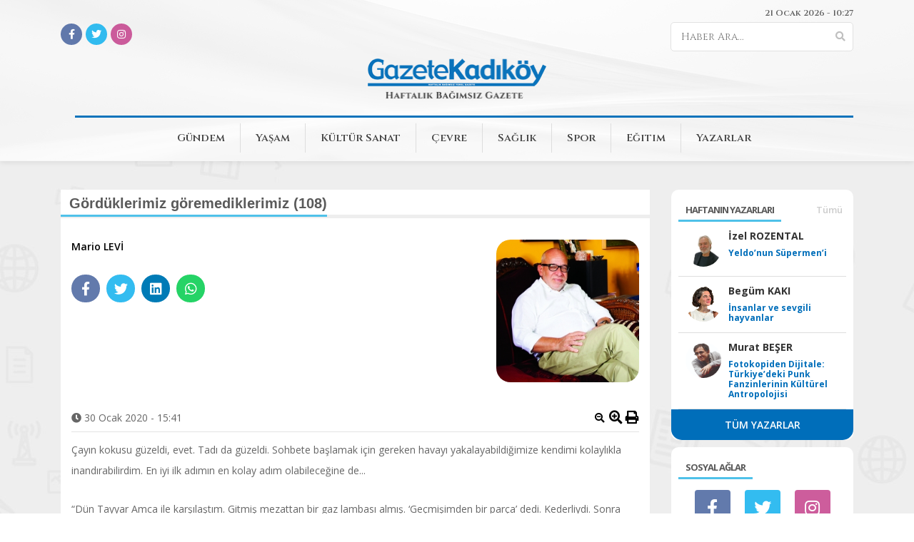

--- FILE ---
content_type: text/html; charset=utf-8
request_url: https://gazetekadikoy.com.tr/yazarlar/mario-levi/grdklerimiz-gremediklerimiz-108
body_size: 35480
content:
<!doctype html>
<html>

<head>
    <meta charset="utf-8">
    <meta content="width=device-width, initial-scale=1, maximum-scale=1" name="viewport" />
    <meta name="robots" content="index, follow">
    <title>G&#xF6;rd&#xFC;klerimiz g&#xF6;remediklerimiz (108) | Mario LEV&#x130;</title>
    <meta name="description" content="&#xC7;ay&#x131;n kokusu g&#xFC;zeldi, evet. Tad&#x131; da g&#xFC;zeldi. Sohbete ba&#x15F;lamak i&#xE7;in gereken havay&#x131; yakalayabildi&#x11F;imize kendimi kolayl&#x131;kla inand&#x131;rabilirdim. En iyi ilk ad&#x131;m&#x131;n en kolay ad&#x131;m olabilece&#x11F;ine de...&#xD;&#xA;&#xD;&#xA;&#x201C;D&#xFC;n Tayyar Amca ile kar&#x15F;&#x131;la&#x15F;t&#x131;m. Gitmi&#x15F; mezattan bir gaz lambas&#x131; alm&#x131;&#x15F;. &#x2018;Ge&#xE7;mi&#x15F;imden bir par&#xE7;a&#x2019; dedi. Ke...">
    <meta name="google-site-verification" content="rRqJBE7gFzF6y1dSlO_E9RMuMTWUnIE9iU9kMfRb5Co" />
    <meta name="author" content="Kadıköy Belediyesi Bilgi İşlem Müdürlüğü">
    <meta property="og:url" content="https://gazetekadikoy.com.tr/yazarlar/mario-levi/grdklerimiz-gremediklerimiz-108" />
    <meta property="og:type" content="website" />
    <meta property="og:title" content="G&#xF6;rd&#xFC;klerimiz g&#xF6;remediklerimiz (108) | Mario LEV&#x130;" />
    <meta property="og:description" content="&#xC7;ay&#x131;n kokusu g&#xFC;zeldi, evet. Tad&#x131; da g&#xFC;zeldi. Sohbete ba&#x15F;lamak i&#xE7;in gereken havay&#x131; yakalayabildi&#x11F;imize kendimi kolayl&#x131;kla inand&#x131;rabilirdim. En iyi ilk ad&#x131;m&#x131;n en kolay ad&#x131;m olabilece&#x11F;ine de...&#xD;&#xA;&#xD;&#xA;&#x201C;D&#xFC;n Tayyar Amca ile kar&#x15F;&#x131;la&#x15F;t&#x131;m. Gitmi&#x15F; mezattan bir gaz lambas&#x131; alm&#x131;&#x15F;. &#x2018;Ge&#xE7;mi&#x15F;imden bir par&#xE7;a&#x2019; dedi. Ke..." />
    <meta property="og:image" />

    <meta property="twitter:site" content="@gazetekadikoy"/>	
	<meta property="twitter:creator" content="@gazetekadikoy" />
	<meta property="twitter:card" content="summary_large_image"/>
	<meta property="twitter:url" content="https://gazetekadikoy.com.tr/yazarlar/mario-levi/grdklerimiz-gremediklerimiz-108"/>
	<meta property="twitter:domain" content="https://www.gazetekadikoy.com.tr/"/>
	<meta property="twitter:title" content="G&#xF6;rd&#xFC;klerimiz g&#xF6;remediklerimiz (108) | Mario LEV&#x130;"/>
	<meta property="twitter:image"/>
	<meta property="twitter:description" content="&#xC7;ay&#x131;n kokusu g&#xFC;zeldi, evet. Tad&#x131; da g&#xFC;zeldi. Sohbete ba&#x15F;lamak i&#xE7;in gereken havay&#x131; yakalayabildi&#x11F;imize kendimi kolayl&#x131;kla inand&#x131;rabilirdim. En iyi ilk ad&#x131;m&#x131;n en kolay ad&#x131;m olabilece&#x11F;ine de...&#xD;&#xA;&#xD;&#xA;&#x201C;D&#xFC;n Tayyar Amca ile kar&#x15F;&#x131;la&#x15F;t&#x131;m. Gitmi&#x15F; mezattan bir gaz lambas&#x131; alm&#x131;&#x15F;. &#x2018;Ge&#xE7;mi&#x15F;imden bir par&#xE7;a&#x2019; dedi. Ke..."/>
	
    <link rel="canonical" href="https://gazetekadikoy.com.tr/yazarlar/mario-levi/grdklerimiz-gremediklerimiz-108" />
    <meta name="google-site-verification" content="E0hnWFwPMkAARdKIriPo3CdkibevF555LlYANsxboIg" />
    <link rel="preconnect" href="https://fonts.googleapis.com">
    <link rel="preconnect" href="https://fonts.gstatic.com" crossorigin>
    <link href="https://fonts.googleapis.com/css2?family=Cinzel:wght@400;500;600;700&display=swap" rel="stylesheet">
    <link href="https://fonts.googleapis.com/css?family=Open+Sans:300i,400,400i,600,700,800&display=swap"
          rel="stylesheet">
    <link rel="shortcut icon" type="image/png" href="/Content/Images/favicon.png" />
    <link rel="stylesheet" href="/Content/Css/bootstrap.min.css?v=L_W5Wfqfa0sdBNIKN9cG6QA5F2qx4qICmU2VgLruv9Y">
    <link rel="stylesheet" href="/Content/Css/owl.carousel.min.css?v=3XG-1tWQR_kJXa7wa8srPnWHAfV7RK2-pTKCeI40hwc">
    <link rel="stylesheet" href="/Content/Css/fontawesome.min.css?v=GbxHEryjLbKAAA8pTi0MHcF4Bjqd1CePwi0wo5wGiEY">
    <link rel="stylesheet" href="/Content/Css/jquery.fancybox.min.css?v=cynEYTIgrELXs8aRuXrWPlxXs_h5cJgT3HcUQviV4Qw">
    <link rel="stylesheet" href="/Content/Css/bootstrap-datepicker.min.css?v=tS4CvtNquUMgGIDfV_GQPmKynMFPYOHNS3x3HIF5sXE">
    <link rel="stylesheet" href="/Content/Css/style.css?v=nJ8AqirjgNRGc0QHts3je6dDOdfmda4TYGRGrNY5dmE">

</head>

<body>

    <div class="master_wrapper">

        


        



        <header>
            <div class="container">
                <div class="header_top">
                    


            <label>21 Ocak 2026 - 10:27</label>




                </div>
                <div class="header_social_media">
                    


<span class="social-media">
        <a href="https://www.facebook.com/gazetekadikoy" target="_blank">
            <i class="fab fa-facebook-f background-fb"></i>
        </a>

        <a href="https://twitter.com/gazetekadikoy" target="_blank">
            <i class="fab fa-twitter background-tw"></i>
        </a>

        <a href="https://www.instagram.com/gazetekadikoy/" target="_blank">
            <i class="fab fa-instagram background-in"></i>
        </a>

</span>


                    <form>
                        <div class="search">
                            <input type="text" id="filter" placeholder="Haber Ara...">
                            <button type="button" onclick="Search()">
                                <i class="fas fa-search"></i>
                            </button>
                        </div>
                    </form>

                </div>
                <a href="/" class="logo"></a>
                <div id="nav-icon3">
                    <span></span>
                    <span></span>
                    <span></span>
                    <span></span>
                </div>
                
<ul class="nav">

        <li>

            <style>#gundem:hover{background:#eb0c27}</style>

            <a href="/gundem" id="gundem">Gündem</a>

        </li>
        <li>

            <style>#yasam:hover{background:#f0ad4e}</style>

            <a href="/yasam" id="yasam">Yaşam</a>

                <div class="megamenu">
                    <div class="megamenu_content">
                        <div class="offset-6">
                            <h1>Yaşam</h1>
                            <ul>
                                    <li>
                                        <a href="gonullulerden"><i class="fa fa-caret-right"></i>Gönüllülerden</a>
                                    </li>
                            </ul>
                        </div>
                    </div>
                </div>
        </li>
        <li>

            <style>#kultur-sanat:hover{background:#1abc9c}</style>

            <a href="/kultur-sanat" id="kultur-sanat">Kültür Sanat</a>

                <div class="megamenu">
                    <div class="megamenu_content">
                        <div class="offset-6">
                            <h1>Kültür Sanat</h1>
                            <ul>
                                    <li>
                                        <a href="edebiyat-hayatindan-hatirlamalar"><i class="fa fa-caret-right"></i>Edebiyat hayatından hatırlamalar</a>
                                    </li>
                            </ul>
                        </div>
                    </div>
                </div>
        </li>
        <li>

            <style>#cevre:hover{background:#19660f}</style>

            <a href="/cevre" id="cevre">Çevre</a>

        </li>
        <li>

            <style>#saglik:hover{background:#45aaf4}</style>

            <a href="/saglik" id="saglik">Sağlık</a>

        </li>
        <li>

            <style>#spor:hover{background:#6ab661}</style>

            <a href="/spor" id="spor">Spor</a>

        </li>
        <li>

            <style>#egitim:hover{background:#000000}</style>

            <a href="/egitim" id="egitim">Eğitim</a>

        </li>
        <li>

            <style>#yazarlar:hover{background:#4C68A0}</style>

            <a href="/yazarlar" id="yazarlar">Yazarlar</a>

        </li>
</ul>

                




            </div>

        </header>

        <div class="container">
            <div class="manset" id="_TopCuff">
            </div>
        </div>

        <div class="wrapper">
            <div class="subpage">
                <div class="container">
                    <div class="row">
                        <div class="col-lg-9 col-md-8 col-sm-12 col-xs-12">
                            <div class="writing">
    <div class="writing_title">
        <h1> Gördüklerimiz göremediklerimiz (108) </h1>
    </div>
    <div class="writing_content">
        <div class="writing_image">
            <div class="d-flex justify-content-between">
                <div>
                   <label><a href="/yazarlar/mario-levi" style="cursor:pointer;color:black"> Mario LEVİ</a></label>
                    <p></p>

                    <div class="writing_social">
                        <a href="javascript:window.open('https://www.facebook.com/sharer/sharer.php?u=https://gazetekadikoy.com.tr/yazarlar/mario-levi/grdklerimiz-gremediklerimiz-108','mypopuptitle','width=600,height=400')"><i class="fab fa-facebook-f background-fb"></i></a>
                        <a href="javascript:window.open('http://twitter.com/share?text=Mario LEV&#x130;&url=https://gazetekadikoy.com.tr/yazarlar/mario-levi/grdklerimiz-gremediklerimiz-108','mypopuptitle','width=600,height=400')"><i class="fab fa-twitter background-tw"></i></a>
                        <a href="javascript:window.open('https://www.linkedin.com/sharing/share-offsite/?url=https://gazetekadikoy.com.tr/yazarlar/mario-levi/grdklerimiz-gremediklerimiz-108','mypopuptitle','width=600,height=400')"><i class="fab fa-linkedin background-linkedin"></i></a>
                        <a href="javascript:window.open('https://api.whatsapp.com/send?text=https://gazetekadikoy.com.tr/yazarlar/mario-levi/grdklerimiz-gremediklerimiz-108','mypopuptitle','width=600,height=400')">
                            <i class="fab fa-whatsapp"></i>
                        </a>
                    </div>


                </div>



                <img src="\Uploads\gazetekadikoy.com.tr\yazarlar\701797745233233-img.jpg">

            </div>
        </div>

        <div class="writing_detail">

            <div class="info">
                <span>  <i class="fa fa-clock"></i> <span class="tarih-degistir">30 Ocak 2020 - 15:41</span></span>

                <span class="">
                    <a href="javascript:;" class="text_smaller"><i class="fa fa-search-minus fa-fw"></i></a>
                    <a href="javascript:;" class="text_bigger"><i class="fa fa-search-plus fa-lg"></i></a>
                    <a href="javascript:window.print()"><i class="fa fa-print fa-lg"></i></a>
                </span>
            </div>
            <p>Çayın kokusu güzeldi, evet. Tadı da güzeldi. Sohbete başlamak için gereken havayı yakalayabildiğimize kendimi kolaylıkla inandırabilirdim. En iyi ilk adımın en kolay adım olabileceğine de...</p>

<p>“Dün Tayyar Amca ile karşılaştım. Gitmiş mezattan bir gaz lambası almış. ‘Geçmişimden bir parça’ dedi. Kederliydi. Sonra seni konuştuk. Uzun uzun...”</p>

<p>Ne konuştuğumuzu sorsaydı söyler miydim? Söylemezdim herhalde. Nihan’ın yaşamadığını öğrendiğimi itiraf ederdim belki. Ya da susardım. ‘Anlattı işte bir şeyler’ der geçerdim. Ama sormadı. Verdiği karşılık bana yeni bir şaşkınlık yaşattı öncelikle. Onun anlattıklarını duymaya da hazır değildim.</p>

<p>“Kim bilir neler anlattı. O sadece hakkımda değil, birçok tanıdığı, hatta yakını için hikâyeler uyduruyor. Birçok tuhaf hikâye... Nerden çıkarıyor, nasıl buluyor, pes... Hastalığı yüzünden. Hasta olduğunu biliyor musun? Nerden bileceksin. Birkaç kez hastanede yattığını, kaldığını... Söylemiyoruz tabii. Bir süredir, yani birkaç yıldır sorun yoktu. Biz de yaşlandı, duruldu, ilaçlarını da düzenli alıyor artık herhalde dedik. Ama şimdi, dediğin gibi, uzun uzun anlattıysa, yine o araz nüksetmiş demektir. Allah yardımcısı olsun, şifasını versin. Nasıl bir hastalık bu, diyeceksin. Bilmiyorum, çok kurcalamadım. Ama bazen hastanede yatmasını gerektirecek kadar ağır diyeyim de bir fikrin olsun. Teşhis bize düşmez. Böyle ama...”</p>

<p>Nasıl bir karşılık verebilirdim. Şimdi de başka bir yola çıkarılıyordum. Yine hikâyeyi değiştiren başka bir yola... Söylediklerine inanmalı mıydım? Dostunun anlattıklarını sezmiş ve kendisini savunmaya almak için böyle bir yolu seçmiş olabilir miydi? Bir hikâye bu kadar kısa sürede bu kadar mı değişkenlik gösterebilirdi? Bir oyun muydu bu yoksa? Sustuğumu görünce devam etmişti.</p>

<p>“Derler ki gizli, sinsi bir hastalıktır bu aslında. Birçoğumuzda uykuya yatmış, sessizce bekleyebilir. Bir yerlerden başka bir ses duyulana kadar... Sınırın ötesine geçmek bir an meselesidir. Bir çarpma, bir kopuş, bir düşüş... Ne dersen de... Herhangi bir yaşadığın tetikleyici olabilir. Sonrası o yarılma işte. Bilmiyorum. duyduklarım bunlar...”</p>

<p>Birkaç laf etme mecburiyeti hissetmiştim o anda. Hem bu anlattıklarının hem de daha bir gün önce duyduklarımın etkisi altındaydım. İki hikâye arasında gidip geliyordum. Kelimeler bu yüzden birçok anlama gelebilecek şekilde dilimden döküldü.</p>

<p>“Nasıl hayatlar bunlar? Kim, neyi, niçin taşıyor?”</p>

<p>Başını öne eğdi bu sorularım karşısında. Çayından bir yudum daha aldı. Bir gün önceki hikâyecime de, kendimi tutmayıp, gülünç duruma düşeceğimi bile bile benzer bir soru sormuştum. Ya Tayyar Amca nasıl bir adamsın sen... Aldığım cevap hiç gülünç değildi, tam aksine, içime çok dokunmuştu. Bu sorularıma aldığım karşılık da hikâyeyi sadece dokunaklı değil, aynı zamanda çarpıcı bir hale getiriyordu.</p>

<p>“Şu tetikleme meselesi... Sana ablama bir zamanlar fena halde aşık olduğunu söylemedi, değil mi? Büyük bir tutkuyla bağlandığını, duygularına karşılık bulamadığını... Neden söylesin... Artık bu acıyla yaşamak istemiyor belki...”</p>

<p>Duyduklarımdan yola çıkıp, bazı parçaları birleştirerek resmi daha görünür hale getirebilirdim. Aşkın ve tezahürlerinin iki hikâyede de çok hassas bir yeri vardı. Hem çaresizliklerin, sessiz sedasız yenilgilerin hem de yaşanmışlıkların şiirini tekrar hatırlatan küçük zaferlerin hayat bulabileceği bir yerdi bu. İhtimallerse, hayal etmeyi göze alabilenler için yine çoktu. Sabit Bey kendi aşkından söz etmeye çalışıyor olabilirdi. Nihan Tayyar Amca’nın hayatındaki, adı bir türlü verilemeyen ve o derin küskünlüğe saplanmasına yol açan o yıldız olabilirdi. Hatırlananların ve hatırlanabilenlerin hepsi yalan olabilirdi. Daha fazla ilerleyemeyecektim ama. Yine sessiz kalmayı bu yüzden tercih ettim. Çayımdan birkaç yudum daha aldım. Yeni bir durma vaktiydi. Hiç değilse o anlar için...</p>


            <div class="list-group">
                <a href="#" class="list-group-item list-group-item-action active">
                    Yazarın Diğer Yazıları
                </a>
                    <a href="/yazarlar/mario-levi/grdklerimiz-gremediklerimiz-129" class="list-group-item list-group-item-action">
                        <img src="\Uploads\gazetekadikoy.com.tr\yazarlar\701797745233233-img.jpg" />
                        <h1>Gördüklerimiz Göremediklerimiz (129)</h1>
                            <p>Kunduracı Semih’in tek kollu Varujan’la dostluğuna, şehrin ruhunu bilen herkes inanabilirdi. Çengel Osman ve Suskun Şemsettin ile o sahalarda kurduğu ilişki de futbola tutku derecesinde bağlılık duyanlarca çok manalı bulunabilirdi. Hele bir de o amatör ruh sonuna kadar taşınıyorsa... Tüm bu yaşananlar ve paylaşılabilenler dikkate alındığında insana <span>...</span></p>
                    </a>
                    <a href="/yazarlar/mario-levi/grdklerimiz-gremediklerimiz-128" class="list-group-item list-group-item-action">
                        <img src="\Uploads\gazetekadikoy.com.tr\yazarlar\701797745233233-img.jpg" />
                        <h1>Gördüklerimiz Göremediklerimiz (128)</h1>
                            <p>Varujan’ın babasının yıllarca, bıkmadan usanmadan, büyük bir aşkla bağlı olduğunu söylediği İstanbul’dan apar topar ayrılarak Marsilya’ya gitmesinin gerçek sebebi, doğrusunu söylemek gerekirse hiçbir zaman anlaşılmamıştı. Çengel Osman’a göre elimizde sadece rivayetler vardı. Kimileri bu yıllanmış aşkından bir başka aşk yüzünden vazgeçtiğini söylemi <span>...</span></p>
                    </a>
                    <a href="/yazarlar/mario-levi/grdklerimiz-gremediklerimiz-127" class="list-group-item list-group-item-action">
                        <img src="\Uploads\gazetekadikoy.com.tr\yazarlar\701797745233233-img.jpg" />
                        <h1>Gördüklerimiz Göremediklerimiz (127)</h1>
                            <p>Semih’in kayıplara karışan Şaziye’yi tüm aramalarına rağmen bulamayışıyla gelen yenilgiyi kabullenmesi çok uzun zamanını almıştı. Yıllar beklemekle geçmişti çünkü. Kaybettiği kadın bir gün mutlaka gelecekti... Yenilgiyi besleyen bu bekleme miydi? Soruyu pek az konuşabildiğim Suskun Şemsettin sormuştu. Anlamlı bir soruydu. Yaşananları daha da çok dü <span>...</span></p>
                    </a>
                    <a href="/yazarlar/mario-levi/grdklerimiz-gremediklerimiz-125" class="list-group-item list-group-item-action">
                        <img src="\Uploads\gazetekadikoy.com.tr\yazarlar\701797745233233-img.jpg" />
                        <h1>Gördüklerimiz Göremediklerimiz (125)</h1>
                            <p>Kunduracı Semih’in tarihi elbette o asla unutamadığı misket şampiyonluğundan ibaret değildi. Gerçekler bu tarihe girildiğinde yavaş yavaş ortaya çıkıyordu. Girmeye cesaret ettiğiniz nispette... Yelloz Şaziye’nin hayatında çok önemli bir yeri vardı mesela. Hem de birçok insan tarafından çok yadırganan, kabul edilmesi güç gibi görünen bir yeri... Ben <span>...</span></p>
                    </a>
                    <a href="/yazarlar/mario-levi/grdklerimiz-gremediklerimiz-124" class="list-group-item list-group-item-action">
                        <img src="\Uploads\gazetekadikoy.com.tr\yazarlar\701797745233233-img.jpg" />
                        <h1>Gördüklerimiz Göremediklerimiz (124)</h1>
                            <p>Kunduracı Semih’in mahalledeki misket şampiyonluğunu çocukluğunda hiç kimseye kaptırmadığını son yıllarda mütemadiyen söylemeye ihtiyaç duymasını neye bağlamam gerekiyordu? Artık iyiden iyiye çökmesine, dahası bu yaşlılık günlerinde bile Yelloz Şaziye’ye yönelik karmaşık duygularından kurtulamamasına mı? Kundura tamirine artık pek az insanın ihtiya <span>...</span></p>
                    </a>
                    <a href="/yazarlar/mario-levi/grdklerimiz-gremediklerimiz-123" class="list-group-item list-group-item-action">
                        <img src="\Uploads\gazetekadikoy.com.tr\yazarlar\701797745233233-img.jpg" />
                        <h1>Gördüklerimiz Göremediklerimiz (123)</h1>
                            <p>İzzet Bey ile Fehime Hanım’ın ilişkisini sadece yaşlılık döneminde başlayan bir ilişki olarak görmeye razı olamamamın sebebini neye yoracağımı bilemiyorum. Tek bildiğim delicesine bir fikrin veya ihtimalin beni ne kadardır kışkırtmaya devam ettiği... Delicesine bir fikir ya da ihtimal, evet... Üstelik güvenilir herhangi bir bilgiye dayanmaksızın... <span>...</span></p>
                    </a>
                    <a href="/yazarlar/mario-levi/grdklerimiz-gremediklerimiz-122" class="list-group-item list-group-item-action">
                        <img src="\Uploads\gazetekadikoy.com.tr\yazarlar\701797745233233-img.jpg" />
                        <h1>Gördüklerimiz Göremediklerimiz (122)</h1>
                            <p>Islık çalmaktaki ustalığı, repertuarında sekiz yüze yakın şarkı bulunduğunu, dahası bu yüzden bir zamanlar ciddi plak yapma teklifleri aldığını bilmem, İzzet Bey’i hayatımda çok özel bir yere getirmişti. Hayranlığın da ötesine geçmiş gibiydi hissettiklerim. Taşımaya mecbur bırakıldığımız onca basitliğin, sıradanlığın, kolaycılık kurnazlıklarının iç <span>...</span></p>
                    </a>
                    <a href="/yazarlar/mario-levi/grdklerimiz-gremediklerimiz-121" class="list-group-item list-group-item-action">
                        <img src="\Uploads\gazetekadikoy.com.tr\yazarlar\701797745233233-img.jpg" />
                        <h1>Gördüklerimiz Göremediklerimiz (121)</h1>
                            <p>Salonun pencerelerinin açık, tüllerinin örtülü olduğu o yaz gününde hangi uzaklarda bırakılmış sıcak geceleri hatırlamıştı İzzet Bey? Artık çok iyi bildiğim muzip gülümsemesinin ardından gelen sorular beni ancak bir yere kadar getirebilirdi. Tangoları biliyor muydum? Carlos Gardel’i, Tita Merello’yu? Ya Türk tangolarını? Secaattin Tanyerli’yi, Mahm <span>...</span></p>
                    </a>
                    <a href="/yazarlar/mario-levi/grdklerimiz-gremediklerimiz-120" class="list-group-item list-group-item-action">
                        <img src="\Uploads\gazetekadikoy.com.tr\yazarlar\701797745233233-img.jpg" />
                        <h1>Gördüklerimiz Göremediklerimiz (120)</h1>
                            <p>İzzet Bey’in zaman zaman, üstelik bazen hiç beklemediğim, hayatın hızlı akışına kendimi kaptırdığım anlarda, hızın saçmalığına her seferinde dikkatimi çekmeye çalışarak ve elbette gülümseyerek, mesela bir vapur iskelesinde, bir sinemada filmin başlamasından kısa bir süre önce veya metroda, birkaç istasyon arasında anlattıkları, bilhassa çok önemsed <span>...</span></p>
                    </a>
                    <a href="/yazarlar/mario-levi/grdklerimiz-gremediklerimiz-119" class="list-group-item list-group-item-action">
                        <img src="\Uploads\gazetekadikoy.com.tr\yazarlar\701797745233233-img.jpg" />
                        <h1>Gördüklerimiz Göremediklerimiz (119)</h1>
                            <p>Baş etmekteçok zorlandığı bir eksiğini örtmek için tutunduğu ‘güçlü erkek’lik yalanına zaman içinde iyiden iyiye inanmaya başlayan, göz kırpma tiki başına birkaç kez fena bela açmış palavracı boyacı Memluk ile ancak sosyalizmden umudunu kesmemekte ısrar ederek hayata bağlanabilen ve kendisini sadece yıllarca, lafını, parlak projelerini bir türlü di <span>...</span></p>
                    </a>
                    <a href="/yazarlar/mario-levi/grdklerimiz-gremediklerimiz-118" class="list-group-item list-group-item-action">
                        <img src="\Uploads\gazetekadikoy.com.tr\yazarlar\701797745233233-img.jpg" />
                        <h1>Gördüklerimiz Göremediklerimiz (118)</h1>
                            <p>Şakir, Nizami’nin İzzet Bey’i o incelmiş sesindeki titremeyle hafiften gülümseyerek sorması üzerine kahvede esen buz gibi havayı yine onca farklı insanla uğraşmaktan gelen tecrübesiyle bir nebze ısıtmayı başarmıştı. Verdiği cevap oyunu sürdürmekteki kararlılığını göstermeye yetiyordu.

“Yok abi ya! Birkaç gündür gelmiyor. Baharda onun astımı arta <span>...</span></p>
                    </a>
                    <a href="/yazarlar/mario-levi/grdklerimiz-gremediklerimiz-117" class="list-group-item list-group-item-action">
                        <img src="\Uploads\gazetekadikoy.com.tr\yazarlar\701797745233233-img.jpg" />
                        <h1>Gördüklerimiz Göremediklerimiz (117)</h1>
                            <p>Nizami’nin aldığı ağır darbenin ardından mahalleden gitmeyi seçmesi ve kayıplara karışması, bu hikâyede aldığı rol de dikkate alındığında elbette kaçınılmazdı. Hakkında birçok rivayet çıktı haliyle. Gün geldi kahrına dayanamayan kalbinin çocukluğunu geçirdiği Karagümrük’te durduğu söylendi, gün geldi Ukrayna’da intihar ettiği ya da Afrika’da kaçakç <span>...</span></p>
                    </a>
                    <a href="/yazarlar/mario-levi/grdklerimiz-gremediklerimiz-116" class="list-group-item list-group-item-action">
                        <img src="\Uploads\gazetekadikoy.com.tr\yazarlar\701797745233233-img.jpg" />
                        <h1>Gördüklerimiz Göremediklerimiz  (116)</h1>
                            <p>Beyoğlu’nu arka sokakları hakkında söyledikleri, İzzet Bey’i bu hikâyede, herkesin zarafet timsali gibi gördüğü bir konsolostan çok farklı yere getiriyordu. Duyduklarım kendisine duyduğum saygıyı azaltmamış, tam aksine arttırmıştı. Konuştuğum insan, etrafa gösterdiğinden çok daha zor, aynı zamanda da renkli bir hayattan geçmişti çünkü. Çok çetin sı <span>...</span></p>
                    </a>
                    <a href="/yazarlar/mario-levi/grdklerimiz-gremediklerimiz-115" class="list-group-item list-group-item-action">
                        <img src="\Uploads\gazetekadikoy.com.tr\yazarlar\701797745233233-img.jpg" />
                        <h1>Gördüklerimiz Göremediklerimiz (115)</h1>
                            <p>Hiç unutmam, İzzet Bey, birçok işsizin güçsüzün, umutlarını çoktan kaybetmiş emeklinin ve tüm ticari başarısızlıklarına rağmen, gereken parayı bulmaları halinde, yapacakları büyük işleri anlatmaktan vazgeçemeyen alkolle ilişkisini iyi tutan hayalperestin ısrarla devam ettiği, o aşık geleneğine duyduğu sevgiyi ara sıra icra ettiği türküler ve farklı <span>...</span></p>
                    </a>
                    <a href="/yazarlar/mario-levi/grdklerimiz-gremediklerimiz-114" class="list-group-item list-group-item-action">
                        <img src="\Uploads\gazetekadikoy.com.tr\yazarlar\701797745233233-img.jpg" />
                        <h1>Gördüklerimiz Göremediklerimiz (114)</h1>
                            <p>Fehime Hanım’ın balıkçı tezgâhının önündeki duruşu ve o balıkları içinde bulunduğu durumu dikkate alarak alıp almamak arasında yaşadığı tereddüt anları hikâyenin en çok içime işleyen taraflarından biri olarak hafızama yazıldı artık. Beklediğim elbette gerçekleşti. O yine gelecek günlerini bir daha düşünmedi ve yaşadığı anların tadına varmaya çalışt <span>...</span></p>
                    </a>
                    <a href="/yazarlar/mario-levi/grdklerimiz-gremediklerimiz-113" class="list-group-item list-group-item-action">
                        <img src="\Uploads\gazetekadikoy.com.tr\yazarlar\701797745233233-img.jpg" />
                        <h1>Gördüklerimiz Göremediklerimiz (113)</h1>
                            <p>Anlattıkları, Fehime Hanım’ın bendeki hikâyesini derinleştirmeye fazlasıyla yetiyordu. Aralarında gerçeği hiç yansıtmayanlar veya çarpıtanlar da var mıydı? Yalanları, itiraf edemedikleri? Kim bilir... Bunu anlamaya çalışmadım. Çalışmam büyüyü bozacaktı sanki. İhtimale açık kapı bırakmayı tercih ettim sadece. Çünkü bu ihtimalin de ifade edebilecekle <span>...</span></p>
                    </a>
                    <a href="/yazarlar/mario-levi/grdklerimiz-gremediklerimiz-112" class="list-group-item list-group-item-action">
                        <img src="\Uploads\gazetekadikoy.com.tr\yazarlar\701797745233233-img.jpg" />
                        <h1>Gördüklerimiz Göremediklerimiz (112)</h1>
                            <p>Akşamın esintisi içime işliyordu. Duyduklarım çok eski bir hikâyeden geliyordu çünkü. Yorgun bir hikâyeden... Yorgunlukları hiç şüphe yok ki, tüm çabalara rağmen, yeterince dile getiremeyecek hikâyeden... O bir yıldızdı, evet. Üstüne adeta yapışan bu role inanmak zorundaydı. Yıldız... Sahne adıyla Yıldız... O ışıklı yazılardaki adıyla... Kötü çekil <span>...</span></p>
                    </a>
                    <a href="/yazarlar/mario-levi/grdklerimiz-gremediklerimiz-111" class="list-group-item list-group-item-action">
                        <img src="\Uploads\gazetekadikoy.com.tr\yazarlar\701797745233233-img.jpg" />
                        <h1>Gördüklerimiz Göremediklerimiz (111)</h1>
                            <p>Fehime Hanım’ın farklı zamanlarda paylaştığımız o uzun sohbetlerde anlattıklarının hepsi aklımda. Duyduklarım unutulacak gibi değildi zaten. Bu hikâye de kendisini bana böyle yazdıracak anlaşılan. Başka birçok hikâye gibi... Anlattıklarının ne kadarı doğruydu, ne kadarı yalan? Ne kadarı hakikaten yaşadıkları, ne kadarı hayal ettikleri, yaşanmış gib <span>...</span></p>
                    </a>
                    <a href="/yazarlar/mario-levi/grdklerimiz-gremediklerimiz-110" class="list-group-item list-group-item-action">
                        <img src="\Uploads\gazetekadikoy.com.tr\yazarlar\701797745233233-img.jpg" />
                        <h1>Gördüklerimiz Göremediklerimiz (110)</h1>
                            <p>Balıkçı tezgahları yine ışıl ışıldı... ‘Akşam... Yine akşam...’ dedi içinden Fehime Hanım. Akşam... Yine akşam... Gülümsemeye çalıştı. Sözler çok uzaklardan geliyordu. Artık iyiden iyiye silinmiş görüntüleriyle... Çok eski bir şarkı gibi... Bir tuhaf hissetti kendisini. Nerden de hatırlamıştı. Akşam... Yine akşam... Bir tek bu dize kalmıştı aklında <span>...</span></p>
                    </a>
                    <a href="/yazarlar/mario-levi/grdklerimiz-gremediklerimiz109" class="list-group-item list-group-item-action">
                        <img src="\Uploads\gazetekadikoy.com.tr\yazarlar\701797745233233-img.jpg" />
                        <h1>Gördüklerimiz Göremediklerimiz(109)</h1>
                            <p>İhtimaller beni bir başka hayal dünyasına sürükleyebilirdi. Hayalleri severdim. Hakikatlerle kurdukları yakın bağı da hiçbir zaman unutmamıştım. Sabit Bey’in sohbetin akışında hatırlamak zorunda kaldığı aşkın çağrışımları beni bir yerde durdurmuştu ama. Yolda daha fazla kaybolmaktan korkmuştum çünkü. Nihan’ın o hikâyelerde kalan günlere ait bir fot <span>...</span></p>
                    </a>
                    <a href="/yazarlar/mario-levi/grdklerimiz-gremediklerimiz-107" class="list-group-item list-group-item-action">
                        <img src="\Uploads\gazetekadikoy.com.tr\yazarlar\701797745233233-img.jpg" />
                        <h1>Gördüklerimiz Göremediklerimiz (107)</h1>
                            <p>Tayyar Amca’nın hayatın geçiciliği üzerine biraz da kırgınlıkla söyledikleri bana o sohbetin artık kesilmesi gerektiğini hissettirmişti. O akşam için bu kadarı yeterliydi. Bana çok büyük bir ihtimalle kendisinin de büyük bir oyunun rollerinden birini yıllarca oynadığını söylemek istiyordu. Sandığımın ve görebildiğimin aksine, bu rolün, başka roller <span>...</span></p>
                    </a>
                    <a href="/yazarlar/mario-levi/grdklerimiz-gremediklerimiz106" class="list-group-item list-group-item-action">
                        <img src="\Uploads\gazetekadikoy.com.tr\yazarlar\701797745233233-img.jpg" />
                        <h1>Gördüklerimiz Göremediklerimiz(106)</h1>
                            <p>Tayyar Amca’nın terzilik bilgisinden ve geçmişimden söz etmesi beni hem şaşırtmış hem de doğrusunu söylemem gerekirse kızdırmıştı. Kızgınlığım bu devamlı hayrette kalma halinden bir türlü kurtulamadığımı görmemden mi kaynaklanıyordu? Bu mümkündü. Kendimi beni nereye götüreceğini bilemediğim bir bocalamanın kucağında hissediyordum ayrıca. Ona, belki <span>...</span></p>
                    </a>
                    <a href="/yazarlar/mario-levi/grdklerimiz-gremediklerimiz-105" class="list-group-item list-group-item-action">
                        <img src="\Uploads\gazetekadikoy.com.tr\yazarlar\701797745233233-img.jpg" />
                        <h1>Gördüklerimiz Göremediklerimiz (105)</h1>
                            <p>Hayattaki her tercihin ortaya çıkan veya çıkmayan, görülmüş veya görülmek istenmemiş bir sebebi vardı şüphesiz. Sebepleri anlamak kimi zaman önemliydi, kimi zaman da değildi belki. Herkes, kabul etsin veya istemesin, yaşayabileceğini yaşıyordu ya... Tayyar Amca’nın beni çağırdığı gizli oda bana bir sebebin deşilmesindeki kaçınılmazlığı tüm sarsıcıl <span>...</span></p>
                    </a>
                    <a href="/yazarlar/mario-levi/grdklerimiz-gremediklerimiz-104" class="list-group-item list-group-item-action">
                        <img src="\Uploads\gazetekadikoy.com.tr\yazarlar\701797745233233-img.jpg" />
                        <h1>Gördüklerimiz  Göremediklerimiz (104)</h1>
                            <p>Tayyar Amca’nın anlattıkları bana bir hikâyenin daha iyi anlaşılması için yaşananlara her kahramanın açısından ayrı ayrı bakılması gerektiğini bir daha gösteriyordu. Hayatta da böyle değil miydi zaten? Bu bakışı ihmal ettiğimiz için birçok ilişkimizi gerektiğince sürdüremiyor hatta heba etmiyor muyduk? Nihan’ı da, o yasak aşk yaşadığı ve adını hâlâ <span>...</span></p>
                    </a>
                    <a href="/yazarlar/mario-levi/grdklerimiz-gremediklerimiz-103" class="list-group-item list-group-item-action">
                        <img src="\Uploads\gazetekadikoy.com.tr\yazarlar\701797745233233-img.jpg" />
                        <h1>Gördüklerimiz Göremediklerimiz (103)</h1>
                            <p>Sabit Bey’in hikâyesinde, Tayyar Amca’nın anlattıkları sayesinde hiç beklemediğim bir yere daha gelmiştim. Bir sürüklenmeden bahsediyordu. Hem yakın dostunun hem de ablasının kapıldığı bir sürüklenmeden... Sebebini ve daha fazlasını öğrenmek istemez miydim? İsterdim tabii. Bu sefer, yakaladığımız havadan da güç alarak, daha cesur adımlar atmaya çal <span>...</span></p>
                    </a>
                    <a href="/yazarlar/mario-levi/grdklerimiz-gremediklerimiz-102" class="list-group-item list-group-item-action">
                        <img src="\Uploads\gazetekadikoy.com.tr\yazarlar\701797745233233-img.jpg" />
                        <h1>Gördüklerimiz Göremediklerimiz (102)</h1>
                            <p>Sabit Bey’i Tayyar Amca’ya böyle bir duyguyla hatırlatırken neye güveniyordum? Mevzuyu daha önce uzun uzun konuşmuştuk da şimdi devamını getiriyordum sanki. Hiç öyle değildi oysa. Bu adımı atmaya ilk kez cesaret ediyordum. Biz çok görüşmezdik zaten. Her karşılaşmamız bir başka yakınlığın tesis edilmesine imkân vermişti belki ama hayat bizi pek sık  <span>...</span></p>
                    </a>
                    <a href="/yazarlar/mario-levi/grdklerimiz-gremediklerimiz-101" class="list-group-item list-group-item-action">
                        <img src="\Uploads\gazetekadikoy.com.tr\yazarlar\701797745233233-img.jpg" />
                        <h1>Gördüklerimiz Göremediklerimiz (101)</h1>
                            <p>Tayyar Amca’nın, o mezatta çok ucuza kapattığı için üzülerek aldığı gaz lambası, ikimizi de bir anda, çok değerli bildiğimiz anıların kucağına atmıştı. Paylaşabildiklerimiz paylaşılamayanların verdiği burukluğu ortadan kaldırmazdı elbet. Kaçınılmaz bir duyguydu bu. Belirli bir yol aldıktan sonra, herkes kaybedilenleriyle yaşamaktan kurtaramıyordu k <span>...</span></p>
                    </a>
                    <a href="/yazarlar/mario-levi/grdklerimiz-gremediklerimiz-100" class="list-group-item list-group-item-action">
                        <img src="\Uploads\gazetekadikoy.com.tr\yazarlar\701797745233233-img.jpg" />
                        <h1>Gördüklerimiz Göremediklerimiz (100)</h1>
                            <p>Tayyar Amca’nın o bankta yine tek başına, çok uzaklara dalmış gibi oturması, aslına bakarsanız, hiç şaşırtıcı değildi. Onun, nasıl desem, doğasının vazgeçilemez bir parçasıydı bu sanki. Tarihinin kabul edilmesi gereken bir tezahürü... Kim bilir o anlarda içinden, geçmişin neresinde kalmış kimlerle konuşuyordu... Yaşı hakkında farklı rivayetler dola <span>...</span></p>
                    </a>
                    <a href="/yazarlar/mario-levi/grdklerimiz-gremediklerimiz-99" class="list-group-item list-group-item-action">
                        <img src="\Uploads\gazetekadikoy.com.tr\yazarlar\701797745233233-img.jpg" />
                        <h1>Gördüklerimiz Göremediklerimiz (99)</h1>
                            <p>Uzun Ziya’nın bitkiler hakkındaki o derin ve engin bilgisine rağmen, Sabit Bey için aradıklarımın bulunamayacağını söylemesi beni, ne gizleyeyim, biraz da hayal kırıklığına uğratmıştı. Bu bir sitem değil. Samimiyetinden hâlâ zerre kadar şüphe etmiyorum. Cesaretimi asıl kıran, onun bile bu arayışta çaresiz kalışıydı. Bana hissettiklerini dile getiri <span>...</span></p>
                    </a>
                    <a href="/yazarlar/mario-levi/grdklerimiz-gremediklerimiz-98" class="list-group-item list-group-item-action">
                        <img src="\Uploads\gazetekadikoy.com.tr\yazarlar\701797745233233-img.jpg" />
                        <h1>Gördüklerimiz Göremediklerimiz (98)</h1>
                            <p>Sabit Bey’in bana hikâyesinin bazı gizli taraflarını anlatmak istemesinde kendiliğinden, tüm doğallığıyla, hiçbir şart koşmadan kurduğumuz duygu ortaklığının bir payı da var mıydı? Ortaklık bilhassa bazı hatıraları paylaşma, ya da düpedüz uydurma üzerine kurulmuştu desem, nasıl bir tepki vermeye ihtiyaç duyardınız? Ben aramızda kurulan bu gönül köp <span>...</span></p>
                    </a>
                    <a href="/yazarlar/mario-levi/grdklerimiz-gremediklerimiz-97" class="list-group-item list-group-item-action">
                        <img src="\Uploads\gazetekadikoy.com.tr\yazarlar\701797745233233-img.jpg" />
                        <h1>Gördüklerimiz Göremediklerimiz (97)</h1>
                            <p>Sabit Bey’in o küçük terzi dükkânına elbise diktirmenin çok dışında amaçlarla gelenlerin kulaktan kulağa aktardıklarıyla küçük bir efsanenin inşa edilmesine büyük bir katkıda bulunmaları sebepsiz değildi. Orada sadece hayatın renkleri konuşulmuyordu çünkü, birçok meselenin halledilmesi için yollar aranıyor, çoğu kez de bulunuyordu. Ziyaretçiler ara <span>...</span></p>
                    </a>
                    <a href="/yazarlar/mario-levi/grdklerimiz-gremediklerimiz-96" class="list-group-item list-group-item-action">
                        <img src="\Uploads\gazetekadikoy.com.tr\yazarlar\701797745233233-img.jpg" />
                        <h1>Gördüklerimiz Göremediklerimiz (96)</h1>
                            <p>Kendisine şöyle bir bakmakla yetinenler, suskunluğunun hayata küskünlüğünden kaynaklandığını düşünebilirlerdi. Görünenlerin ardında kalanlara kim, ne kadar ihtiyaç duyuyordu ki zaten artık? Hızın gereklerine, değerleri her an yıkılabilecek bir başarı sarhoşluğu adına tutunmak, günümüzün bir başka hastalığı değil miydi? Sorular benim sorularımdı. Çü <span>...</span></p>
                    </a>
                    <a href="/yazarlar/mario-levi/grdklerimiz-gremediklerimiz-95" class="list-group-item list-group-item-action">
                        <img src="\Uploads\gazetekadikoy.com.tr\yazarlar\701797745233233-img.jpg" />
                        <h1>Gördüklerimiz Göremediklerimiz (95)</h1>
                            <p>Otobüsle beraber o da gitmişti. Nereye? Ne için? Kimlere? Hangi duygularla? Evi neredeydi? Bunlar benim yeni cevapsız sorularımdı. Bu hikâyedeki sorularım... Sesi kulaklarımdan gitmiyordu. Halepli Saliha! Halepli Saliha! Sonraki o gülüş de gitmiyordu. Hepsi bir çığlıkta buluşuyordu çünkü. İçinde birçok duyguyu barındıran bir çığlıkta... Evinin nası <span>...</span></p>
                    </a>
                    <a href="/yazarlar/mario-levi/grdklerimiz-gremediklerimiz-94" class="list-group-item list-group-item-action">
                        <img src="\Uploads\gazetekadikoy.com.tr\yazarlar\701797745233233-img.jpg" />
                        <h1>Gördüklerimiz Göremediklerimiz (94)</h1>
                            <p>Geçmişin karanlıkları insanı her an beklenmedik sorularla karşı karşıya bırakabilirdi. Onlara, söylenenlerin yanı sıra, asıl söylenemeyenleri de ekleyebilirdiniz. Dışa vurulabilenlerin bu durumda ne önemi vardı? Yaşaması gerekenlerden fazla keder birikmiş gibiydi gözlerinde. Çok daha fazla öfke de. Meydan okuma da... Teklifini elbette kabul edemezd <span>...</span></p>
                    </a>
                    <a href="/yazarlar/mario-levi/grdklerimiz-gremediklerimiz-93" class="list-group-item list-group-item-action">
                        <img src="\Uploads\gazetekadikoy.com.tr\yazarlar\701797745233233-img.jpg" />
                        <h1>Gördüklerimiz Göremediklerimiz (93)</h1>
                            <p>On iki on üç yaşlarındaki o kız kısa sohbetimizde kelimenin tam manasıyla içimi bullak etmişti. Bir oyun gibi başlayan bu sohbet hiç beklemediğim bir yere gelmeme yol açmıştı. Savaştan söz etmiştik. Sadece ülkesini değil, hayatının akışını da darmadağın eden bir savaştan. Annesini kaybetmişti, babasını kaybetmişti, nefret ettiği amcasını bile kaybe <span>...</span></p>
                    </a>
                    <a href="/yazarlar/mario-levi/grdklerimiz-gremediklerimiz-92" class="list-group-item list-group-item-action">
                        <img src="\Uploads\gazetekadikoy.com.tr\yazarlar\701797745233233-img.jpg" />
                        <h1>Gördüklerimiz Göremediklerimiz (92)</h1>
                            <p>O kızın bakışları beni o tuhaf hikâyeye neden çağırmıştı? Kadim İstanbul’un artık çok yorgun bulduğum, ruhunu da en çok bu yüzden sevdiğim sokaklarında yaptığım uzun bir yürüyüşün ardından evime dönüyordum. Ona beni Eminönü’ne götürecek otobüse binmek için gittiğim durakta rastlamıştım. Yüzünde, bakışında, duruşunda açıklamakta çok zorlandığım bir  <span>...</span></p>
                    </a>
                    <a href="/yazarlar/mario-levi/grdklerimiz-gremediklerimiz-91" class="list-group-item list-group-item-action">
                        <img src="\Uploads\gazetekadikoy.com.tr\yazarlar\701797745233233-img.jpg" />
                        <h1>Gördüklerimiz Göremediklerimiz (91)</h1>
                            <p>Hayatta kalmanın ne çok yolu ve çaresi vardı. Ne çok yalanı. Aynı zamanda da ne çok doğrusu... Yanındaki iki küçük erkek çocuğu dikkatimi çekmişti. Pislikleri, fazla yıpranmış kıyafetleri, bu hallerine rağmen oynamaktan ve gülmekten vazgeçmemeleri... Yaşlarını tahmin edebilirdim ancak. Biri sekiz öteki de altı yaşındaydı belki. Yanılıyor olabilirdi <span>...</span></p>
                    </a>
                    <a href="/yazarlar/mario-levi/grdklerimiz-gremediklerimiz-90" class="list-group-item list-group-item-action">
                        <img src="\Uploads\gazetekadikoy.com.tr\yazarlar\701797745233233-img.jpg" />
                        <h1>Gördüklerimiz Göremediklerimiz (90)</h1>
                            <p>Titrek Sadi’nin hikâyesi de hayatımda birçok bilinmezliğiyle kaldı. Bunu en çok o istemişti galiba. Korkusundan mı? Ancak böyle etrafındaki birçok insanın ilgisini çekebileceğine inandığından mı? Hayata küskünlüğünden mi? Kim bilir... Kendisini, dediğim gibi, bilinmezliklerin ardına gizlemeyi seçmeseydi, bu sorulara cevap verebilirdim herhalde...
 <span>...</span></p>
                    </a>
                    <a href="/yazarlar/mario-levi/grdklerimiz-gremediklerimiz-89" class="list-group-item list-group-item-action">
                        <img src="\Uploads\gazetekadikoy.com.tr\yazarlar\701797745233233-img.jpg" />
                        <h1>Gördüklerimiz Göremediklerimiz (89)</h1>
                            <p>O unutamadığım karşılaşmanın hissettirdiklerini zamanın akışında çok farklı yerlere koydum. Kumarla kurulan ilişki öyle yerlere gidebiliyordu ki... Mişon Baba’nın bana anlatacakları varmış. Duyduklarımı, aradan geçen onca yılın ardından, başka türlü anlamam kolay değil artık.

Yollarımız yine o sokakların birinde çakışmıştı. Çok üzgündüm. Sebebi  <span>...</span></p>
                    </a>
                    <a href="/yazarlar/mario-levi/grdklerimiz-gremediklerimiz-88" class="list-group-item list-group-item-action">
                        <img src="\Uploads\gazetekadikoy.com.tr\yazarlar\701797745233233-img.jpg" />
                        <h1>Gördüklerimiz Göremediklerimiz (88)</h1>
                            <p>Amcam kumarı severdi. Evinde, heyecanını ve eğlencesini hep sürdürebileceğine inandığı o kahve muhabbetine meydan verebileceğini gördüğünden, arkadaşlarıyla okey atmayı bilhassa severdi. Muhabbetin, o kahvelerinkinden önemli bir farkla, kadınlı erkekli hayat bulması da ayrı bir keyifti şüphesiz. Ama, şimdi hiçbir şüpheye kapılmadan söyleyeyim, en ç <span>...</span></p>
                    </a>
                    <a href="/yazarlar/mario-levi/grdklerimiz-gremediklerimiz-87" class="list-group-item list-group-item-action">
                        <img src="\Uploads\gazetekadikoy.com.tr\yazarlar\701797745233233-img.jpg" />
                        <h1>Gördüklerimiz Göremediklerimiz (87)</h1>
                            <p>Mişon Baba’nın duygularını ifade etmemeyi bilmekte gösterdiği üstün yeteneğin hayat tecrübesi kadar kumar tutkusundan da kaynaklandığını öğrendiğim günler, benim de birçok değerimi içime gömerek, hayatımla adeta bir başka kumar oynadığım, daha da kötüsü oynamaktan kaçamadığım günlerdi. Gerçeği zamanla daha iyi anlayacaktım. Dayatılanlara teslim olm <span>...</span></p>
                    </a>
                    <a href="/yazarlar/mario-levi/grdklerimiz-gremediklerimiz-86" class="list-group-item list-group-item-action">
                        <img src="\Uploads\gazetekadikoy.com.tr\yazarlar\701797745233233-img.jpg" />
                        <h1>Gördüklerimiz Göremediklerimiz (86)</h1>
                            <p>Mişon Baba’nın seyyar ticaret yaptığını büyük bir ciddiyetle söylemesi beni hep etkilemişti. İfadenin ilgi çekiciliği sadece ciddiyetinde değildi, komik de görünmesinde, dahası etrafındakiler tarafından eğlendirici bulunmasındaydı. Ama bir başka yerden bakıldığında, bu duruşun, bana sorarsanız, acıklı bir tarafı da vardı. Yaşananlara bir vazgeçmeme <span>...</span></p>
                    </a>
                    <a href="/yazarlar/mario-levi/grdklerimiz-gremediklerimiz-85" class="list-group-item list-group-item-action">
                        <img src="\Uploads\gazetekadikoy.com.tr\yazarlar\701797745233233-img.jpg" />
                        <h1>Gördüklerimiz Göremediklerimiz (85)</h1>
                            <p>Mişon Baba’nın hayatıma girmeye başladığı günleri şimdi ancak hayal meyal hatırlayabiliyorum. Aradan uzun yıllar geçti. Birçok hayat ve duygu da... Kırk yıl kadar demek geliyor içimden ama zamandaki bu mesafeye yine de şüpheyle bakmak geliyor içimden. Çünkü çok daha fazlası da mümkün. Daha eskilere dair çok daha iyi hatırladıklarım var oysa. Öyleys <span>...</span></p>
                    </a>
                    <a href="/yazarlar/mario-levi/grdklerimiz-gremediklerimiz-84" class="list-group-item list-group-item-action">
                        <img src="\Uploads\gazetekadikoy.com.tr\yazarlar\701797745233233-img.jpg" />
                        <h1>Gördüklerimiz Göremediklerimiz (84)</h1>
                            <p>Bella’yı, içinde kalan o sesleri hiçbir şekilde dışa vuramadığını söylediği anlarda, bir eski trajedi kahramanı gibi görmüştüm. Bazı gizleri saklamaya mecbur bırakılanlar... Kralının sırrını etrafındakilerle paylaşamayan o berberin yaşadıkları... Arada çağlar vardı. Diller vardı... Sırrını ancak bir kuyuya haykırarak rahatlayabiliyordu. Benim bu hi <span>...</span></p>
                    </a>
                    <a href="/yazarlar/mario-levi/grdklerimiz-gremediklerimiz-83" class="list-group-item list-group-item-action">
                        <img src="\Uploads\gazetekadikoy.com.tr\yazarlar\701797745233233-img.jpg" />
                        <h1>Gördüklerimiz Göremediklerimiz (83)</h1>
                            <p>Bella’yı hayatımın en önemli kahramanlarından biri yapan çelişkilerin hikâyeyi nasıl derinleştirdiğini zamanla anlayacaktım. Çelişkilerin en büyüğünü uzun yıllar göremedim. Gördüğümde de bir insanın içine ne gibi acıları da gömebileceğini bir daha hatırlamak zorunda kaldım. Yaşananları anlatmakta da bu yüzden zorlanacağımı hissediyorum şimdi. Onun  <span>...</span></p>
                    </a>
                    <a href="/yazarlar/mario-levi/grdklerimiz-gremediklerimiz-82" class="list-group-item list-group-item-action">
                        <img src="\Uploads\gazetekadikoy.com.tr\yazarlar\701797745233233-img.jpg" />
                        <h1>Gördüklerimiz Göremediklerimiz (82)</h1>
                            <p>Bazı sorular hiç beklemediğiniz hikâyelerin kapısını açar. Bella’ya sorduğum sorunun bu sorulardan olduğunu elbette bilemezdim. Ama o adım atılmıştı artık. Ne kadardır atmak istediğim bir adımdı bu. Sonuçlarına katlanmayı da göze almıştım. Güzelliğini neden ısrarla gizlemeye çalıştığını öğrenmek istemiş, çapkın çocuk ifadesiyle karşı karşıya kalmış <span>...</span></p>
                    </a>
                    <a href="/yazarlar/mario-levi/grdklerimiz-gremediklerimiz-81" class="list-group-item list-group-item-action">
                        <img src="\Uploads\gazetekadikoy.com.tr\yazarlar\701797745233233-img.jpg" />
                        <h1>Gördüklerimiz Göremediklerimiz (81)</h1>
                            <p>Bella’nın Recai’nin iş teklifini kabul etmekten başka bir çaresi yoktu aslında. Hayatının ilerlemiş denilebilecek bir yaşında çok küçük bir maddi bir birikimle tek başına, bir başka ve elbette istemediği bir mücadelenin içinde buluvermişti işte... Kendisine hayatta hep dürüst kalmasını telkin eden annesi ile babası korkunç bir trafik kazasında on y <span>...</span></p>
                    </a>
                    <a href="/yazarlar/mario-levi/grdklerimiz-gremediklerimiz-80" class="list-group-item list-group-item-action">
                        <img src="\Uploads\gazetekadikoy.com.tr\yazarlar\701797745233233-img.jpg" />
                        <h1>Gördüklerimiz Göremediklerimiz (80)</h1>
                            <p>Şimdi hayatının yanlış anlamalar ve rivayetlerle de anlam kazandığını söylemem neyi değiştirir? Daha da önemlisi yaşadıklarını bilmeyenlere ne der? Ardında bıraktıklarından bana kalanları hatırladıkça size onun usta bir oyuncu söylemek de geliyor aslında içimden. Kederli ve kırgın bir oyuncu. Muzip bir oyuncu. Çıktığı, hatta hiç kopmak istemediği s <span>...</span></p>
                    </a>
                    <a href="/yazarlar/mario-levi/grdklerimiz-gremediklerimiz-79" class="list-group-item list-group-item-action">
                        <img src="\Uploads\gazetekadikoy.com.tr\yazarlar\701797745233233-img.jpg" />
                        <h1>Gördüklerimiz Göremediklerimiz (79)</h1>
                            <p>Kâmil’in böyle aniden gitmesini ve izini bütünüyle kaybettirmesini nasıl karşılamalıydım? Bir süreliğine farklı duygular arasında gidip geldim. Ama zamanın akışında kendimi buruk bir sevince teslim etmekten başka bir çarem kalmadığını da gördüm. Bu akışta, gelmeyeceği de artık iyiden iyiye görülüp kabul edilince, hakkında her zamanki gibi çeşitli r <span>...</span></p>
                    </a>
                    <a href="/yazarlar/mario-levi/grdklerimiz-gremediklerimiz-78" class="list-group-item list-group-item-action">
                        <img src="\Uploads\gazetekadikoy.com.tr\yazarlar\701797745233233-img.jpg" />
                        <h1>Gördüklerimiz Göremediklerimiz (78)</h1>
                            <p>Pek az insanda bulunabilecek bedensel gücünün kendisini istese de istemese de hayata bir yerinden bağladığını hatırlatırken, çok konuşmak istemediği zaafını da mı ortaya çıkarıyordum? Söylemiş bulunmuştum ama bir kere. Gülümsemesi de bana cesaret vermişti. Amcamın iddiası bir daha aklıma gelmişti. Onun taşıdığı yükü hiç kimse taşıyamaz... Bu laflar <span>...</span></p>
                    </a>
                    <a href="/yazarlar/mario-levi/grdklerimiz-gremediklerimiz-77" class="list-group-item list-group-item-action">
                        <img src="\Uploads\gazetekadikoy.com.tr\yazarlar\701797745233233-img.jpg" />
                        <h1>Gördüklerimiz Göremediklerimiz (77)</h1>
                            <p>Kâmil, o metruk evde Salih ile paylaştıklarını anlatırken zorlu bir geçmiş yolculuğuna çıkmıştı. Her buluştuklarında birbirlerine sadece hikâyeler okumamışlardı çünkü. O hikâyeler önemliydi elbet. Okudukları ve dinledikleri onları açmıştı çünkü, gizlide kalmış duygularını daha çok yaşayabilmelerine imkân tanımıştı. Ev büyülüydü, evet. Paylaştıkları <span>...</span></p>
                    </a>
                    <a href="/yazarlar/mario-levi/grdklerimiz-gremediklerimiz-76" class="list-group-item list-group-item-action">
                        <img src="\Uploads\gazetekadikoy.com.tr\yazarlar\701797745233233-img.jpg" />
                        <h1>Gördüklerimiz Göremediklerimiz (76)</h1>
                            <p>Her sahici hikâyenin daha az anlatılabilen ve su yüzüne çıkarılabilen bir tarafı vardır. Başkaları için karanlıkta kalan bir tarafı... Kitaplardan söz ettiği anlarda böyle bir tarafın zamanın bir yerlerinde hayat bulduğunu hissetmiştim. Orada derin bir duygu vardı. Nereye, nasıl bağlanacağını bilmediğim bir duygu... Köyünün uzaklarındaki koruluğun  <span>...</span></p>
                    </a>
                    <a href="/yazarlar/mario-levi/grdklerimiz-gremediklerimiz-75" class="list-group-item list-group-item-action">
                        <img src="\Uploads\gazetekadikoy.com.tr\yazarlar\701797745233233-img.jpg" />
                        <h1>Gördüklerimiz Göremediklerimiz (75)</h1>
                            <p>Kâmil’in anlatmaya başladığı hikâye bende birçok soru doğuruyordu. Bir yerlerin ve kimi insanların çok uzaklarda bırakıldığını anlamam zor değildi. Terk edilen ve hepten reddedilen bir hayat mı vardı? Hikâyenin devam etmesi, daha da önemlisi beni iyiden iyiye içine alması için birkaç söz yeterli olacaktı. Kolay mıydı bu şehirde yaşadıklarını kabull <span>...</span></p>
                    </a>
                    <a href="/yazarlar/mario-levi/grdklerimiz-gremediklerimiz-74" class="list-group-item list-group-item-action">
                        <img src="\Uploads\gazetekadikoy.com.tr\yazarlar\701797745233233-img.jpg" />
                        <h1>Gördüklerimiz Göremediklerimiz (74)</h1>
                            <p>Baş başa kaldığımız o akşam anlattıklarıyla bana hayatın birçok gizli yüzü de olabileceğini bir daha hatırlatmıştı Kâmil. Duyduklarım, amcamın hakkında bir zamanlar dediklerini çok anlamlı kılıyordu. Onun taşıdığı yükü hiç kimse taşıyamaz... Bu lafları ister istemez hatırlamıştım. Çok derin bir acıyı görmek zorunda kalarak üstelik. Bu acı sadece bi <span>...</span></p>
                    </a>
                    <a href="/yazarlar/mario-levi/grdklerimiz-gremediklerimiz-73" class="list-group-item list-group-item-action">
                        <img src="\Uploads\gazetekadikoy.com.tr\yazarlar\701797745233233-img.jpg" />
                        <h1>Gördüklerimiz Göremediklerimiz (73)</h1>
                            <p>Onu şimdi en çok Fehim Abi’nin küçük esnaf lokantasının hemen yakınında, yılların hatıralarını gizleyen o sokağın taşları yer yer kalkmış yer yer de kırılmış kaldırımına koyduğu meşin arkalığına yatmışken, daha da doğrusu derin bir uykuya dalmış görünürken hatırlıyorum. Bu uyku yanıltıcıydı aslında. Uyanması, ayağa kalkması, arkalığını sırtına geçi <span>...</span></p>
                    </a>
                    <a href="/yazarlar/mario-levi/grdklerimiz-gremediklerimiz-72" class="list-group-item list-group-item-action">
                        <img src="\Uploads\gazetekadikoy.com.tr\yazarlar\701797745233233-img.jpg" />
                        <h1>Gördüklerimiz Göremediklerimiz (72)</h1>
                            <p>O kanunun kutusundan ikici kez çıktığı günü de unutmadım. Nasıl unutabilirdim. Bu anlar benim onunla, hayatımda her zaman derin izler bırakmış bu bilge adamla hayat adına paylaşabildiğim, değeri zamanla daha iyi anlaşılan anlarımız arasındaydı. Bir akşamdı. Beni yine bir ses oraya çağırmıştı. Onu işyerinde daha önce hiç görmediğim bir ruh halinde g <span>...</span></p>
                    </a>
                    <a href="/yazarlar/mario-levi/grdklerimiz-gremediklerimiz-71" class="list-group-item list-group-item-action">
                        <img src="\Uploads\gazetekadikoy.com.tr\yazarlar\701797745233233-img.jpg" />
                        <h1>Gördüklerimiz Göremediklerimiz (71)</h1>
                            <p>O gün başkaydı. Ayhan Abi’ye, verdiği sır sayesinde bir adım daha atmış gibiydim. O sabunları, kremleri ve parfümleri kendisinin yaptığını söylemişti. Ben de tüm samimiyetimle söylediğine hiç şaşırmadığımı... Gülmüştük. Bu oyunu sürdürmem gerekiyordu. Bir soruyla… Lafı hiç döndürüp dolaştırmadan…

“Yalnız imalathane çok gizli bir yerde değil mi?” <span>...</span></p>
                    </a>
                    <a href="/yazarlar/mario-levi/grdklerimiz-gremediklerimiz-70" class="list-group-item list-group-item-action">
                        <img src="\Uploads\gazetekadikoy.com.tr\yazarlar\701797745233233-img.jpg" />
                        <h1>Gördüklerimiz Göremediklerimiz (70)</h1>
                            <p>Ayhan Abi işyerinde, çok değer verdiği bir yerde tuttuğu kanunu pek ender çalardı. Uzun sohbetlerimizde bana hayatın hiç bilmediğim yüzlerini de göstermişti. Bu yüzlerin içinde ben de var mıydım? Soruyu kendime sormuştum tabii. O da böyle istemişti, eminim. Karanlık dediğimiz neydi? Kötülük neydi? Bu sorulardan yola çıkarak ne çok başka soru doğurm <span>...</span></p>
                    </a>
                    <a href="/yazarlar/mario-levi/grdklerimiz-gremediklerimiz-69" class="list-group-item list-group-item-action">
                        <img src="\Uploads\gazetekadikoy.com.tr\yazarlar\701797745233233-img.jpg" />
                        <h1>Gördüklerimiz Göremediklerimiz (69)</h1>
                            <p>Kahvelerimizi biraz da suskunluklarımıza değer vererek höpürdettiğimiz o anlarda, yavaş yavaş koyulaşan sohbetimizin beni hiç beklemediğim bir yere götüreceğini elbette düşünemezdim. David Amca’yı savunmaya ihtiyaç duymuştum. Ayhan Abi’ye gerçeğin bir başka yüzü olabileceğini göstermeye de… Bu gidişin anlaşılması gerektiğini söylemeye de… Bir başka <span>...</span></p>
                    </a>
                    <a href="/yazarlar/mario-levi/grdklerimiz-gremediklerimiz-68" class="list-group-item list-group-item-action">
                        <img src="\Uploads\gazetekadikoy.com.tr\yazarlar\701797745233233-img.jpg" />
                        <h1>Gördüklerimiz Göremediklerimiz (68)</h1>
                            <p>Ayhan Abi’nin daha önce defalarca gittiğim odasında o sabah öğreneceklerim, bana bir hikâyenin küçük bir dokunuşla nasıl değişebileceğini bir daha, hem de tüm çıplaklığıyla gösterecekti. Hayatın beklenmedik karşılaşmalarla anlam kazanacağını da görecektim sohbetimizde, bazı kırgınlıkların insanda ne gibi kaçışların zeminini hazırlayacağını da…

O <span>...</span></p>
                    </a>
                    <a href="/yazarlar/mario-levi/grdklerimiz-gremediklerimiz-67" class="list-group-item list-group-item-action">
                        <img src="\Uploads\gazetekadikoy.com.tr\yazarlar\701797745233233-img.jpg" />
                        <h1>Gördüklerimiz Göremediklerimiz (67)</h1>
                            <p>David Amca’nın elli sekiz yıllık eşinin yedi günlük yasını tuttuktan sonra anlattığı, hikâyenin en çok içime dokunan tarafını ortaya koyuyordu. Ona, kendisini yine sesimi çıkarmadan dinledikten sonra, büyük bir asalet gösterdiğini söylemiştim. Daha fazlasını söyleyemezdim. Aradan yıllar geçmişti. Hikâye de bana bir onay almak için anlatılmıştı. Bir <span>...</span></p>
                    </a>
                    <a href="/yazarlar/mario-levi/grdklerimiz-gremediklerimiz-66" class="list-group-item list-group-item-action">
                        <img src="\Uploads\gazetekadikoy.com.tr\yazarlar\701797745233233-img.jpg" />
                        <h1>Gördüklerimiz Göremediklerimiz (66)</h1>
                            <p>O geçmişte neler bırakılmıştı? Daha doğrusu neler aslında bırakılamamış, bir yerlerde gizlenmişti? David Amca’ya, o kısa ama derin sessizliğe gömüldüğü anlarda, bu soruları da sormak istemiştim. Yine susmayı tercih etmiştim ama. Sessizliğin hakkını vermem gerekiyordu. Hikâye başlamıştı nasılsa. Gereken adımların atılması için sadece birkaç ana ihti <span>...</span></p>
                    </a>
                    <a href="/yazarlar/mario-levi/grdklerimiz-gremediklerimiz-65" class="list-group-item list-group-item-action">
                        <img src="\Uploads\gazetekadikoy.com.tr\yazarlar\701797745233233-img.jpg" />
                        <h1>Gördüklerimiz Göremediklerimiz (65)</h1>
                            <p>O küçük dükkâna koskoca bir dünyanın sığdığını boşuna söylemedim. Koskoca bir dünya… Tüm çağrışımlarıyla… Uzun bir tarih de diyebilirdim. Matemin hâlâ hissedildiği sabah yaptığımız sohbet bu duygumu daha da güçlendiriyor. Şimdi yeniden hatırlıyorum. O anlarda anlattıklarından kalanların bıraktığı buruk tadı içimde bir daha hissederek… Hikâye yavaş  <span>...</span></p>
                    </a>
                    <a href="/yazarlar/mario-levi/grdklerimiz-gremediklerimiz-64" class="list-group-item list-group-item-action">
                        <img src="\Uploads\gazetekadikoy.com.tr\yazarlar\701797745233233-img.jpg" />
                        <h1>Gördüklerimiz Göremediklerimiz (64)</h1>
                            <p>David Amca’nın Sultanhamam’daki o küçücük kumaşçı dükkânında anlattıkları hafızamdan hiç silinmedi. Aradan uzun yıllar geçti oysa. Kimi insanlar, ne yaşarsanız yaşayın, bir yerlerde kalıyor işte.

Onu hayatımda bu kadar unutulmaz kılan sadece kumaşlar üzerine söyledikleri miydi? O sohbetlerin büyük önemi vardı elbet. Ne var ki ben bu bilge adamın <span>...</span></p>
                    </a>
                    <a href="/yazarlar/mario-levi/grdklerimiz-gremediklerimiz-63" class="list-group-item list-group-item-action">
                        <img src="\Uploads\gazetekadikoy.com.tr\yazarlar\701797745233233-img.jpg" />
                        <h1>Gördüklerimiz Göremediklerimiz (63)</h1>
                            <p>Küçük bir odaya koskoca bir dünya sığdırabilir misiniz? Cevap dünyadan ne anladığınıza göre değişir tabii. Odadan ne anladığınıza göre de... Ama David Amca’nın Sultanhamam’daki kumaş dükkânını her hatırlayışımda benim aklıma hep bu soru gelir. Dükkân için oda demem boşuna değil. O orada, nerdeyse ikinci evini, hatta doğrusunu söylemek gerekirse, ke <span>...</span></p>
                    </a>
                    <a href="/yazarlar/mario-levi/grdklerimiz-grmediklerimiz-62" class="list-group-item list-group-item-action">
                        <img src="\Uploads\gazetekadikoy.com.tr\yazarlar\701797745233233-img.jpg" />
                        <h1>Gördüklerimiz Görmediklerimiz (62)</h1>
                            <p>Bir Eminönü-Kadıköy vapur yolculuğuna neler sığdırılabilir? Burada başlayan bir sohbet nerelere gider? Soruları sonra soracaktım. O tuhaf adamdan, vapurun iskeleye yanaşmasıyla birlikte ayrıldıktan sonra… O anlarda böyle bir imkân bulamazdım. Bir hayat yolculuğuna hiç beklemediğim bir anda çıkarılmıştım çünkü. Muhabbet koyulaştıkça İtalya’ya sık sı <span>...</span></p>
                    </a>
                    <a href="/yazarlar/mario-levi/grdklerimiz-gremediklerimiz-61" class="list-group-item list-group-item-action">
                        <img src="\Uploads\gazetekadikoy.com.tr\yazarlar\701797745233233-img.jpg" />
                        <h1>Gördüklerimiz Göremediklerimiz (61)</h1>
                            <p>Elindeki İtalyanca kitabı gerçekten okuyup okumadığına karar veremiyorum. İçimden ‘Belki de bu sadece bir gösteriş’ demek geliyor üstelik. Bu duyguyu nerden çıkarıyorum? Gözlerini kitaptan sık sık ayırmasından, çevresine birilerini ararcasına bakmasından mı? Bu bir ihtimal. Ama sadece bir ihtimal… Eminönü-Kadıköy vapurunda ellilerinde gösteren bir  <span>...</span></p>
                    </a>
                    <a href="/yazarlar/mario-levi/grdklerimiz-gremediklerimiz-60" class="list-group-item list-group-item-action">
                        <img src="\Uploads\gazetekadikoy.com.tr\yazarlar\701797745233233-img.jpg" />
                        <h1>Gördüklerimiz Göremediklerimiz (60)</h1>
                            <p>Fehim Abi’nin o küçük esnaf lokantasını şimdi bir daha geçmişten bugüne getirmeye çalışırken, en çok o eşsiz pilakinin lezzetini hatırlıyorum. Bu tadı hiçbir zaman unutamadım. Alışılagelmiş bir pilaki değildi o aslında. Soğuk değil sıcak yenirdi örneğin. Küçük, beyaz çukur tabaklarda, kuru fasulye gibi gelirdi masaya ama alışılmış bir kuru fasulye  <span>...</span></p>
                    </a>
                    <a href="/yazarlar/mario-levi/grdklerimiz-gremediklerimiz-59" class="list-group-item list-group-item-action">
                        <img src="\Uploads\gazetekadikoy.com.tr\yazarlar\701797745233233-img.jpg" />
                        <h1>Gördüklerimiz Göremediklerimiz (59)</h1>
                            <p>Terlikçi Tacettin’in hafızamın çok derinlerinde yer almış hatırası beni şimdi eski bir sokağa çıkarıyor. Bu sokakta bıraktıklarımı bazen unutmaya bazen de hatırlamaya çalıştım. İçimdeki bu çatışmanın elbette birçok sebebi var. Onca yıl sonra buralara neden dönmek istedim? Sokak bana şimdi, birçok insanı buralardan hepten, sonsuza dek gittiği için m <span>...</span></p>
                    </a>
                    <a href="/yazarlar/mario-levi/grdklerimiz-gremediklerimiz-58" class="list-group-item list-group-item-action">
                        <img src="\Uploads\gazetekadikoy.com.tr\yazarlar\701797745233233-img.jpg" />
                        <h1>Gördüklerimiz Göremediklerimiz (58)</h1>
                            <p>Selim’i ve bende bıraktığı hikâyeyi hiç unutmadım. Şimdi çok uzaktaymış gibi görünen sahnelerin, yaşandıkları yıllarda, derin bir sıkıntıyla da hayat bulmaları sadece benden kaynaklanmıyordu. Beraberken bile kapılmaktan kaçamadığımız yalnızlıklarımıza rağmen birbirimize çok değerli anlar da armağan etmiştik ama bundan şüphem yok. Neydi onun çıkmazı <span>...</span></p>
                    </a>
                    <a href="/yazarlar/mario-levi/grdklerimiz-gremediklerimiz-57" class="list-group-item list-group-item-action">
                        <img src="\Uploads\gazetekadikoy.com.tr\yazarlar\701797745233233-img.jpg" />
                        <h1>Gördüklerimiz Göremediklerimiz (57)</h1>
                            <p>Onu Bahçekapı’dan yukarı çıkan, kendisine de çok tanıdık geldiğini bildiğim o yokuşta, yolunu kaybetmiş gibi gördüğüm pazartesi sabahını belki de hiçbir zaman unutmayacağım. Aradan onca yıl ve hayat geçtiği halde hâlâ unutamamış olmam bu inancı güçlendirmeye yetiyor. Bana o sabahı hatırlatan terlikçi Tacettin elbet. Onca zaman sonra yine aynı yerde <span>...</span></p>
                    </a>
                    <a href="/yazarlar/mario-levi/bir-yila-daha-girerken" class="list-group-item list-group-item-action">
                        <img src="\Uploads\gazetekadikoy.com.tr\yazarlar\701797745233233-img.jpg" />
                        <h1>Bir yıla daha girerken</h1>
                            <p>Her yeni yıl yeni umutlarla başlar. Bir yıldan bir başka yıla geçişin hatırına kutlamalar, şenlikler yapılır. Herkes kutlamasını da şenliğini de kendine göre yapar tabii. Kökleri çok eskilere dayanan bir gelenektir bu.

Herkes zamanın neresinde durduğunu biraz daha iyi görmek ister de, ondan mı? Belki. Herkes bir çeşit yenilenme duygusu yaşamak i <span>...</span></p>
                    </a>
                    <a href="/yazarlar/mario-levi/grdklerimiz-gremediklerimiz-56" class="list-group-item list-group-item-action">
                        <img src="\Uploads\gazetekadikoy.com.tr\yazarlar\701797745233233-img.jpg" />
                        <h1>Gördüklerimiz Göremediklerimiz (56)</h1>
                            <p>Selçuk’la buluşup sohbet etme fikri beni elbette heyecanlandırmıştı. Neler dinleyeceğimi bilemezdim. Davetteki üslup yeterince kışkırtıcıydı. Sana bir hikâye anlatacağım. Tam senin kalemin!... Onunla sohbetimize çok uygun düştüğünü, anlattıklarından sonra anladığım bir yerde, Karaköy İskelesi’nin yanındaki sahilde buluşmuştuk. Yeri o seçmişti. Bira <span>...</span></p>
                    </a>
                    <a href="/yazarlar/mario-levi/grdklerimiz-gremediklerimi-55" class="list-group-item list-group-item-action">
                        <img src="\Uploads\gazetekadikoy.com.tr\yazarlar\701797745233233-img.jpg" />
                        <h1>Gördüklerimiz Göremediklerimi (55)</h1>
                            <p>Onu yine bir Pazar sabahı, Moda’da, çocuk parkının hemen girişindeki bankta otururken yeniden görmek beni sevindirebilirdi. Uzun süredir, nerdeyse iki yıldır görüşmüyorduk sonuçta. Hikâyesini ve duygu dünyasını bildiğimden, tabiri caizse, hayatından endişe etmeye bile başlamıştım. Kendisini tanıyabileceğini düşündüğüm hiç kimse nereye gittiğini bil <span>...</span></p>
                    </a>
                    <a href="/yazarlar/mario-levi/grdklerimiz-gremediklerimiz-54" class="list-group-item list-group-item-action">
                        <img src="\Uploads\gazetekadikoy.com.tr\yazarlar\701797745233233-img.jpg" />
                        <h1>Gördüklerimiz Göremediklerimiz (54)</h1>
                            <p>Hastanedeki son gecemdi. Ertesi gün taburcu olacaktım. Geride bıraktığım üç gece süresince, kontrollerimi yapmaya geldiğinde, Esra ile ne çok dokunaklı anı paylaşmıştık. Yaşadıklarımı hiçbir zaman unutamayacaktım, biliyordum. İçimde buruk bir sevinç vardı. Duygumun sebebi sadece bu küçük başarı mıydı? Değildi elbette. En nihayet evime dönebilecekti <span>...</span></p>
                    </a>
                    <a href="/yazarlar/mario-levi/grdklerimiz-gremediklerimiz-53" class="list-group-item list-group-item-action">
                        <img src="\Uploads\gazetekadikoy.com.tr\yazarlar\701797745233233-img.jpg" />
                        <h1>﻿﻿﻿Gördüklerimiz Göremediklerimiz (53)</h1>
                            <p>Esra’nın o hastanede, ölümle hayat arasındaki o çizgide yürüdüğüm duygusuna kapıldığım gecelerde, konuşma ve işitme engelli babası ile ilişkisi hakkında söyledikleri beni çok etkilemişti. Nasıl bir hikâyeye girdiğimi yine de gereğince anlayamadığımı, sonradan öğrendiklerimin ardından, daha iyi anlıyorum şimdi. İşaret diliyle bir sohbet yapmak da ön <span>...</span></p>
                    </a>
                    <a href="/yazarlar/mario-levi/grdklerimiz-gremediklerimiz-52" class="list-group-item list-group-item-action">
                        <img src="\Uploads\gazetekadikoy.com.tr\yazarlar\701797745233233-img.jpg" />
                        <h1>Gördüklerimiz Göremediklerimiz (52)</h1>
                            <p>Esra’nın anlatmaya çalıştığı neydi? Gün boyunca kendime birkaç kez bu soruyu sormuştum. Havanın güzel olduğunu işaret diliyle söylediğinde ve ne demek istediğini açıkladığında, yattığım yerden sesimi çıkarmadan başımı sallayarak, kendisiyle aynı fikirde olduğumu ifade etmeye çalışmıştım. Soruma yol açan yüz ifadesinin hissettirdikleriydi, başını sa <span>...</span></p>
                    </a>
                    <a href="/yazarlar/mario-levi/grdklerimiz-gremediklerimiz-51" class="list-group-item list-group-item-action">
                        <img src="\Uploads\gazetekadikoy.com.tr\yazarlar\701797745233233-img.jpg" />
                        <h1>Gördüklerimiz Göremediklerimiz (51)</h1>
                            <p>Haftanın birçok sabahı çok erkenden, bazen de geceleri, birçok insan sıcak yatağındayken işbaşı yapması ve başka yataklardaki başka hayatların mahremiyetlerine girmek zorunda kalması Esra’yı meslekteki ilk günlerindeki gibi sarsmıyor artık. Üzmüyor, şaşırtmıyor da… O bir hemşire… İki yıldır, kendisini çok sevmiş bir hastasının yardımıyla, evine yak <span>...</span></p>
                    </a>
                    <a href="/yazarlar/mario-levi/grdklerimiz-gremediklerimiz-49" class="list-group-item list-group-item-action">
                        <img src="\Uploads\gazetekadikoy.com.tr\yazarlar\701797745233233-img.jpg" />
                        <h1>Gördüklerimiz Göremediklerimiz (49)*</h1>
                            <p>*Yazarımız Mario Levi’nin 11 Ağustos’ta yayınlanan 48 numaralı hikayesinin ardından 25 Ağustos’ta 50 numaralı hikayesi yayımlanmıştır. Editoryal bir eksiklikten dolayı atladığımız 49 numaralı hikayeyi ilginize sunuyor, yazarımız ve siz okurlarımızdan özür diliyoruz…

Geçtiğimiz sohbette Didem’i, arkadaşlarıyla o çay bahçesinde, çevresindekileri r <span>...</span></p>
                    </a>
                    <a href="/yazarlar/mario-levi/grdklerimiz-gremediklerimiz-50" class="list-group-item list-group-item-action">
                        <img src="\Uploads\gazetekadikoy.com.tr\yazarlar\701797745233233-img.jpg" />
                        <h1>Gördüklerimiz Göremediklerimiz (50)</h1>
                            <p>Zorunlu emekliliğini yıllardır yaşıyor olmasına rağmen, hayatı süresince alıştığı ve doğru bildiği disiplinden kopmayarak, sadece güvenilir bir eleman kimliğiyle çalıştığı kafeyi her sabah özenle açması, temizlemesi ve en erkenci müşterilere bile hazır hale getirmesi gözümden kaçmıyor. Gün onun için ortalık henüz ağarmamışken başlıyor zaten. Bu öze <span>...</span></p>
                    </a>
                    <a href="/yazarlar/mario-levi/grdklerimiz-gremediklerimiz-48" class="list-group-item list-group-item-action">
                        <img src="\Uploads\gazetekadikoy.com.tr\yazarlar\701797745233233-img.jpg" />
                        <h1>Gördüklerimiz Göremediklerimiz (48)</h1>
                            <p>Belki de en doğrusu bir hayal dünyasında yaşamak... Gerçekler onca katı ve acımasızken... Yaralayıcıyken... Onca yıl o kadar o kadar zor taşınmışken... Şimdi Didem’e bakarken ihtimali bir daha hatırlıyorum. Mutlu görünüyor. Yanında iki arkadaşı var. İlişkisini yıllardır sürdürdüğü kızlar onlar. Ne de olsa aynı lisede okuyorlar. Aynı lisede, o çok a <span>...</span></p>
                    </a>
                    <a href="/yazarlar/mario-levi/grdklerimiz-gremediklerimiz-47" class="list-group-item list-group-item-action">
                        <img src="\Uploads\gazetekadikoy.com.tr\yazarlar\701797745233233-img.jpg" />
                        <h1>Gördüklerimiz Göremediklerimiz (47)</h1>
                            <p>Geçtiğimiz sohbette yalnızdı Makbule Hanım. Bazı hatıralarına tutunmayı en sarsılmaz doğrusu olarak görecek kadar yalnız… Küçükyalı’da neredesye bir yıldır yaşadığı, kendine fazla büyük gelen kalabalık apartmanı çok ıssız bulacak kadar… Kapı komşularının gösterdiği yakınlığa rağmen… Hayat nerede akıyordu? Yaşadığı şehir kimindi, hangi insanlara ve  <span>...</span></p>
                    </a>
                    <a href="/yazarlar/mario-levi/grdklerimiz-gremediklerimiz-46" class="list-group-item list-group-item-action">
                        <img src="\Uploads\gazetekadikoy.com.tr\yazarlar\701797745233233-img.jpg" />
                        <h1>Gördüklerimiz Göremediklerimiz (46)</h1>
                            <p>Küçükyalı’daki küçük dairesinde ne kadar küçük adımlarla yaşaması gerektiğini artık daha iyi anlıyor Makbule Hanım. Sokağa çıkmanın her manada kendisini giderek daha çok korkuttuğunu da… Birkaç ay önce tek başına yaşadığı evinde düşmesinden ve bacağını birkaç gün, çok eski evlerinden kurtararak getirebildiği kanapelerden birine uzanarak uzanarak ge <span>...</span></p>
                    </a>
                    <a href="/yazarlar/mario-levi/grdklerimiz-gremediklerimiz-45" class="list-group-item list-group-item-action">
                        <img src="\Uploads\gazetekadikoy.com.tr\yazarlar\701797745233233-img.jpg" />
                        <h1>Gördüklerimiz Göremediklerimiz (45)</h1>
                            <p>Onu o otoparkta bir gece bekçisi olarak tanımam elbette tesadüfi değildi. Günün birinde buralardan apar topar gitmesi ve izini hepten kaybettirerek kayıplara karışması da değildi. İhtimale her geçen gün daha çok inanıyorum. Bazı yalanların bize bazı doğruları yaşatabileceğine de…

Belki de Halil Abi bana bir hikâye bırakmak istemişti. Kolay kolay <span>...</span></p>
                    </a>
                    <a href="/yazarlar/mario-levi/grdklerimiz-grmediklerimiz-44" class="list-group-item list-group-item-action">
                        <img src="\Uploads\gazetekadikoy.com.tr\yazarlar\701797745233233-img.jpg" />
                        <h1>Gördüklerimiz Görmediklerimiz (44)</h1>
                            <p>Geçtiğimiz sohbette Reha’yı Kadıköy İskelesi’ne yavaş yavaş yürürken bırakmıştık. Adını bilmediği, büyük ihtimalle de yeniden görmeyeceği delikanlı şarkılarını söylemeye devam ediyordu. Onu ve seyircilerini orada bırakabilirdi. Bazı ayrılıklar kolaydı. Sırtınızı dönüp gidiyordunuz işte. Bıraktıklarınız başkalarıyla, siz kendiniz için devam ediyordu <span>...</span></p>
                    </a>
                    <a href="/yazarlar/mario-levi/grdklerimiz-gremediklerimiz-43" class="list-group-item list-group-item-action">
                        <img src="\Uploads\gazetekadikoy.com.tr\yazarlar\701797745233233-img.jpg" />
                        <h1>Gördüklerimiz Göremediklerimiz (43)</h1>
                            <p>

Reha’nın Kadıköy İskelesi’nin yanında, sahil kenarında çalınan müziğe kendini kaptırmış gençlere hüzünle bakmasını elbette anlayışla karşılamak gerekiyor. Bir küçük konser bu… Mütevazı bir konser… Ne kadar süreceğini bilmiyor. Sonuna kadar kalmayacak zaten. Ne zaman başladığını da bilmiyor. Önemli değil. Müziğin taşıdığı ruh kendisine yetebilir <span>...</span></p>
                    </a>
                    <a href="/yazarlar/mario-levi/grdklerimiz-gremediklerimiz-42" class="list-group-item list-group-item-action">
                        <img src="\Uploads\gazetekadikoy.com.tr\yazarlar\701797745233233-img.jpg" />
                        <h1>Gördüklerimiz Göremediklerimiz (42)</h1>
                            <p>

O gece, geç vakitlere kadar açık duran dükkânını kapatmadan önce, masanın üstündeki küçük boya şişelerine bir daha baktı Hayri. Çok kısa bir süreliğine eliyle hepsini fırlatıp atmak geldi içinden. Vazgeçti. Bunu yapmak onu rahatlatmayacaktı çünkü, biliyordu. Daha önce denemiş, görmüştü. Hem onlar da, tıpkı iğneleri ve öteki malzemeleri gibi, am <span>...</span></p>
                    </a>
                    <a href="/yazarlar/mario-levi/grdklerimiz-gremediklerimiz-41" class="list-group-item list-group-item-action">
                        <img src="\Uploads\gazetekadikoy.com.tr\yazarlar\701797745233233-img.jpg" />
                        <h1>Gördüklerimiz Göremediklerimiz (41)</h1>
                            <p>Moda Çay Bahçesi’nde haftanın en azından üç günü, her seferinde en az üç çay içerek, yaşıtlarıyla hararetli memleket meselelerini tartışmayı vazgeçilmez alışkanlıklarından bir haline getirmiş Kelebek Aleko’nun, içindeki, çok derinlerine gömdüğü o insanı yıllarca göstermemeye çalışması doğru muydu, yanlış mı, karar veremiyorum. Kimileri onu bu terci <span>...</span></p>
                    </a>
                    <a href="/yazarlar/mario-levi/grdklerimiz-gremediklerimiz-40" class="list-group-item list-group-item-action">
                        <img src="\Uploads\gazetekadikoy.com.tr\yazarlar\701797745233233-img.jpg" />
                        <h1>Gördüklerimiz Göremediklerimiz (40)</h1>
                            <p>Size bıkkınlık verecek kadar çok konuşmasa ve her gördüğünde sıkı sıkı, dahası ıslak ıslak öpmese varlığından keyif alacağınız insanlardandır aslında Uzun Ziya. Kendisini yıllardır kaptırdığını bildiğiniz tutkusu böyle düşünmenize yeter. Bu samimiyetini saflığından aldığını anlamanız da zor değildir. Bu özellikleri, içinizin sıkkın olduğu zamanlard <span>...</span></p>
                    </a>
                    <a href="/yazarlar/mario-levi/grdklerimiz-gremediklerimiz-39" class="list-group-item list-group-item-action">
                        <img src="\Uploads\gazetekadikoy.com.tr\yazarlar\701797745233233-img.jpg" />
                        <h1>Gördüklerimiz Göremediklerimiz (39)</h1>
                            <p>Altılı Salih’in anlattıklarından sonra kelimenin tam anlamıyla allak bullak olmuştum. Duyduklarımın doğru olmamasını nasıl da isterdim. Ama ne yazık ki doğru görünüyordu. Suphi için çok üzülmüştüm, evet. Yaşadıklarını gizlemeyi tercih ettiği için de üzülmüştüm. Tüm bu yaşananlardan uzak tutulduğuma da üzülmüştüm ama galiba. Bencilce bir duyguydu bu <span>...</span></p>
                    </a>
                    <a href="/yazarlar/mario-levi/grdklerimiz-gremediklerimiz-38" class="list-group-item list-group-item-action">
                        <img src="\Uploads\gazetekadikoy.com.tr\yazarlar\701797745233233-img.jpg" />
                        <h1>Gördüklerimiz Göremediklerimiz (38)</h1>
                            <p>Suphi’yi bizim mahallede hiç beklemediğim bir zamanda, hayata eskisinden çok daha bağlı bir insan dönmüşken görmek elbette umut vericiydi. Bu umut bana daha çok konuşabileceğimizi de söylüyordu. Ne var ki insan her hayal ettiğini yaşayamıyor. Üstelik gün geliyor hayat sizi belki de hiç hazırlıklı olmadığınız gerçeklerle de karşı karşıya bırakabiliy <span>...</span></p>
                    </a>
                    <a href="/yazarlar/mario-levi/grdklerimiz-gremediklerimiz-37" class="list-group-item list-group-item-action">
                        <img src="\Uploads\gazetekadikoy.com.tr\yazarlar\701797745233233-img.jpg" />
                        <h1>Gördüklerimiz Göremediklerimiz (37)</h1>
                            <p>Suphi’nin hikâyesi bana bazen kötü bir şaka gibi gelir.

Yıllar önce tanıştık. Şöyle bir on üç, on dört yıl kadar önce. O günlerde bir şirkette servis şoförlüğü yapıyordu. Konuşkandı, cana yakındı. Serpil iki yaşında ya vardı ya yoktu. Nihan genç, kendi haline bir kadındı. Bir hayat akıp gidiyordu. Belki de ben sadece bu kadarını görmüştüm. Sonra <span>...</span></p>
                    </a>
                    <a href="/yazarlar/mario-levi/grdklerimiz-gremediklerimiz-36" class="list-group-item list-group-item-action">
                        <img src="\Uploads\gazetekadikoy.com.tr\yazarlar\701797745233233-img.jpg" />
                        <h1>Gördüklerimiz Göremediklerimiz (36)</h1>
                            <p>Çayını, ince belli bardağı avucunun içine alıp höpürdeterek içiyor Halil. Sonra da bana muzipçe bakıyor. Kendisine daha öce birkaç kez böyle çay içilmez diyerek kızdım çünkü. Tatlı sert bir kızmaydı. Bu bir oyuna döndü sonra. Kızmamdan hoşlanıyor ve inadına yapıyor gibiydi. Bu sefer kızmadım, sadece gülümsemekle yetindim. Hatta ona, çayı böyle içer <span>...</span></p>
                    </a>
                    <a href="/yazarlar/mario-levi/grdklerimiz-gremediklerimiz-35" class="list-group-item list-group-item-action">
                        <img src="\Uploads\gazetekadikoy.com.tr\yazarlar\701797745233233-img.jpg" />
                        <h1>Gördüklerimiz Göremediklerimiz (35)</h1>
                            <p>Şöyle bir bakan, dış görünüşüne dayanarak, Reha’ya birçok filmde rol almış eski bir aktörü yakıştırabilir. Altmışını aşmış bulunmasına rağmen giydiği dar kesim kot pantolonlar, spor deri ceketler ve ayakkabılar, renkleri hep canlı gömlekler veya kazaklar, fularlar, atkılar… Uzun, beyaz saçlar… Güneş gözlükleri… Bu görüntüyle bir tezat meydana getir <span>...</span></p>
                    </a>
                    <a href="/yazarlar/mario-levi/grdklerimiz-gremediklerimiz-34" class="list-group-item list-group-item-action">
                        <img src="\Uploads\gazetekadikoy.com.tr\yazarlar\701797745233233-img.jpg" />
                        <h1>Gördüklerimiz Göremediklerimiz (34)</h1>
                            <p>Tahir artık işsiz… Öyle de kalacağa benziyor. Hiç değilse bir süreliğine… Belirsiz bir süreliğine… Çünkü daha uzun yıllar çalışırım, yerim sağlam dediği şirket hiç beklemediği bir zamanda işine son verdiğinden beri ne yapacağını bilemiyor. İşte bu sebeple “artık işsiz” ifadesi onun için birçok insanınkinden daha fazla önem taşıyor. Çünkü şimdi bu i <span>...</span></p>
                    </a>
                    <a href="/yazarlar/mario-levi/grdklerimiz-gremediklerimiz-33" class="list-group-item list-group-item-action">
                        <img src="\Uploads\gazetekadikoy.com.tr\yazarlar\701797745233233-img.jpg" />
                        <h1>Gördüklerimiz Göremediklerimiz (33)</h1>
                            <p>Orada, o sokak köşesinde udunu çalarken, önüne koyduğu kaskete birkaç kuruş atılmasını bekleyen, yıllar yılı sabırla, tevekkülle çalıştığı, tabiri caizse dirsek çürüttüğü köhne devlet dairesinden emekli Şerafettin Bey’in hissettikleri beni elbette çok etkiliyor. Udunu hissederek çalması, arada sırada birkaç eski şarkı okuması da etkiliyor. En çok d <span>...</span></p>
                    </a>
                    <a href="/yazarlar/mario-levi/bir-yila-daha-veda-ederken" class="list-group-item list-group-item-action">
                        <img src="\Uploads\gazetekadikoy.com.tr\yazarlar\701797745233233-img.jpg" />
                        <h1>Bir Yıla Daha Veda Ederken</h1>
                            <p>Çok uzun bir yılı ardımızda bırakmak üzereyiz… Uzun sıfatı bu yılı anlatmaya ve tanımlamaya yeter mi? Sanmıyorum. Zor sıfatı da yetmez. Olumsuzluğu çağrıştırabilecek başka sıfatlar da… Bu kadar kötülük neden kapımızı çaldı? Bu kadar çok sevdiğimiz insanın ölümü… Tarihin kim bilir neresindeyiz…

Yaşadıklarımızı şimdi tek tek hatırlamak ve hatırlat <span>...</span></p>
                    </a>
                    <a href="/yazarlar/mario-levi/grdklerimiz-gremediklerimiz-32" class="list-group-item list-group-item-action">
                        <img src="\Uploads\gazetekadikoy.com.tr\yazarlar\701797745233233-img.jpg" />
                        <h1>Gördüklerimiz Göremediklerimiz (32)</h1>
                            <p>Fikret yeni kararlar almaktan kaçamayacağını artık çok daha iyi anlıyor. Bu kararların hayatına iyiden iyiye yön vereceğini de biliyor elbet. Bulunduğu yeri düşündükçe de küçük bir gülümseme yayılıyor dudaklarına. Gülümsemesinin kaynağını kime, nasıl anlatabilir? Zor soru. Kendisine bile nasıl anlatacağını bilmiyor ki… Bir iş bulabildiği, dahası bu <span>...</span></p>
                    </a>
                    <a href="/yazarlar/mario-levi/grdklerimiz-gremediklerimiz-31" class="list-group-item list-group-item-action">
                        <img src="\Uploads\gazetekadikoy.com.tr\yazarlar\701797745233233-img.jpg" />
                        <h1>Gördüklerimiz Göremediklerimiz (31)</h1>
                            <p>O akşam Çarşı’daki börekçide neler yaşandığını en iyi ben gördüm. Orada hiç kimsenin beni fark edemeyeceği bir yerdeydim. Hikâye başka türlü yazılamayacaktı zaten.

Nazlı, artık ilkokula gitmeye başlayan kızıyla o börekçiden içeri girdiğinde, hayatının kendi düzenine oturduğunu nedense bir daha düşünmüştü. Belki de bu fikre inanmak istiyordu. Kol <span>...</span></p>
                    </a>
                    <a href="/yazarlar/mario-levi/grdklerimiz-gremediklerimiz-30" class="list-group-item list-group-item-action">
                        <img src="\Uploads\gazetekadikoy.com.tr\yazarlar\701797745233233-img.jpg" />
                        <h1>Gördüklerimiz Göremediklerimiz (30)</h1>
                            <p>Bir insan hakkında markette yaptığı alışverişten yola ıkarak bir fikir edinebilir misiniz? Sepetindekiler size nasıl yaşadığını syleyebilir mi? Deneyelim. Bir paket hazır kfte, bir paket tavuk budu, iki paket makarna, bir torba portakal, bir torba patates, bir torba soğan, bir kutu sala, bir şişe zeytinyağı Bir fikir edinmiş olabilirsiniz. Ama yine <span>...</span></p>
                    </a>
                    <a href="/yazarlar/mario-levi/grdklerimiz-gremediklerimiz-29" class="list-group-item list-group-item-action">
                        <img src="\Uploads\gazetekadikoy.com.tr\yazarlar\701797745233233-img.jpg" />
                        <h1>Gördüklerimiz Göremediklerimiz (29)</h1>
                            <p>Soğuk, puslu bir akşamdı. Onu sabırla, sessizce, hatta kendimi fark ettirmemeye alışarak seyrediyordum. Kadıky-Beşiktaş vapurundaydık. Yanına oturduğu gen kadını iyiden iyiye etkisi altına almışa benziyordu. Ne kadardır konuşuyorlardı, bilmiyordum. Tek grebildiğim ve anlayabildiğim kadının ona sadece şaşkınlıkla değil, aynı zamanda da hayranlıkla b <span>...</span></p>
                    </a>
                    <a href="/yazarlar/mario-levi/grdklerimiz-gremediklerimiz-28" class="list-group-item list-group-item-action">
                        <img src="\Uploads\gazetekadikoy.com.tr\yazarlar\701797745233233-img.jpg" />
                        <h1>Gördüklerimiz Göremediklerimiz (28)</h1>
                            <p>Ludmila ile o Kadıky-Beşiktaş vapurunda paylaştıklarımı unutamadım. Bazı hikayeler sizi gndelik hayatınızın akışında hi beklemediğinizi sandığınız anlarda yakalıyordu. Yaşadığınız duygu byleydi en azından. Belki de bu hikayeler yle sandığınız gibi zamansız değildi ama. Belki de yaşadıklarınız zaten yaşamanız gerekenlerdi. Ludmila o kısa şehir ii se <span>...</span></p>
                    </a>
                    <a href="/yazarlar/mario-levi/grdklerimiz-gremediklerimiz-27" class="list-group-item list-group-item-action">
                        <img src="\Uploads\gazetekadikoy.com.tr\yazarlar\701797745233233-img.jpg" />
                        <h1>Gördüklerimiz Göremediklerimiz (27)</h1>
                            <p>Her karşılaşmanın bir zamanı var mıdır gerekten? Byle olduğuna inanmak bana hep anlamlı geldi. Ludmilanın beni ağırdığı hikayeyse bu inancı, hatta hakikati fazlasıyla pekiştirmeye yetmişti. Moda ay Bahesinde Nadia ile yaptığımız o uzun sohbetin gizli, kendisini gstermemek iin elinden geleni yapan bir seyircisi varmış. Ludmilanın beni hikayesiyle ok <span>...</span></p>
                    </a>
                    <a href="/yazarlar/mario-levi/grdklerimiz-gremediklerimiz-26" class="list-group-item list-group-item-action">
                        <img src="\Uploads\gazetekadikoy.com.tr\yazarlar\701797745233233-img.jpg" />
                        <h1>Gördüklerimiz Göremediklerimiz (26)</h1>
                            <p>Gneşli ama serin bir Pazar sabahıydı Moda ay Bahesindeydik Bu szler, kim iin, nasıl bir anlam taşır? Birilerinde bazı ağrışımlar uyandırır mı? Kadıkyl olunca uyandırır. İsteyen istediği yere gitsin. Bazı szlerin beklenmedik etkiler uyandırdığı boşuna sylenmedi ki Ama ben şimdi istemedikleri yerlere gidenlerin hikyesini bir daha dşnmek istiyorum. ze <span>...</span></p>
                    </a>
                    <a href="/yazarlar/mario-levi/grdklerimiz-gremediklerimiz-24" class="list-group-item list-group-item-action">
                        <img src="\Uploads\gazetekadikoy.com.tr\yazarlar\701797745233233-img.jpg" />
                        <h1>Gördüklerimiz Göremediklerimiz (24)</h1>
                            <p>Nadianın her Pazar gn, kiliseden edindiği kader arkadaşlarıyla, ayinin ardından, Yoğurtu Parkında uzun uzun sohbet etmeye ihtiya duyması bana elbette ok anlamlı geliyor. Bu sohbetleri Rusa yapmasıysa hi şphe yok ki bir başka anlam taşıyor. nk burada bir tarih var. Belki bittiği iin sevin veren belki de tam aksine, zlemle anılan bir tarih Karar verm <span>...</span></p>
                    </a>
                    <a href="/yazarlar/mario-levi/grdklerimiz-gremediklerimiz-23" class="list-group-item list-group-item-action">
                        <img src="\Uploads\gazetekadikoy.com.tr\yazarlar\701797745233233-img.jpg" />
                        <h1>Gördüklerimiz Göremediklerimiz (23)</h1>
                            <p>Keyif kahvesini ierken grdğm Saminin hikyesinin bende nasıl başladığını size geen sohbetimizde anlatmıştım. Kayıtsız kalamayacağım bir hikyeydi. Bir hayat mcadelesini dile getiriyordu nk. Ama galiba asıl kayıtsız kalamayacağım, zamanın akışında ğrendiklerim oldu. O gn, Şişliden Kadıkye dnerken, taksiciliğe başlama, hatta byk şehre gelme hikyesini a <span>...</span></p>
                    </a>
                    <a href="/yazarlar/mario-levi/grdklerimiz-gremediklerimiz-22" class="list-group-item list-group-item-action">
                        <img src="\Uploads\gazetekadikoy.com.tr\yazarlar\701797745233233-img.jpg" />
                        <h1>Gördüklerimiz Göremediklerimiz (22)</h1>
                            <p>arşı yine hareketli saatlerinden birini yaşıyor. Bir ğle sonrası Saminin ok sevdiği saatler bunlar. Yorucu mesaisi birazdan başlayacak. İyice dinlenmesi gerekiyordu ama ne kadar dinlenebilip dinlenemediğinden emin değil. Yine de kzde pişmiş az şekerli kahvesini keyifle yudumluyor. alışma saatleri başkalarınınkinden farklı. Hayatın byle akması gerek <span>...</span></p>
                    </a>
                    <a href="/yazarlar/mario-levi/grdklerimiz-gremediklerimiz-21" class="list-group-item list-group-item-action">
                        <img src="\Uploads\gazetekadikoy.com.tr\yazarlar\701797745233233-img.jpg" />
                        <h1>Gördüklerimiz Göremediklerimiz (21)</h1>
                            <p>Şefik Beyin o tramvay sırasında, Kelebek Aleko ile hararetli bir eski sigara muhabbetine daldığı akşam, hemen arkasında bulunan Sreyyayı grmemesi nasıl da zcyd. O anları yeniden grr gibiyim.  Etrafındakilere ısrarla bakan bir insan hayal edin. Bu ısrarda kendini bir şekilde duyurma ihtiyacı var. Onu tanıyorum. Kendisi iin eski bir sahnenin tekrarı  <span>...</span></p>
                    </a>
                    <a href="/yazarlar/mario-levi/hangi-medeniyet" class="list-group-item list-group-item-action">
                        <img src="\Uploads\gazetekadikoy.com.tr\yazarlar\701797745233233-img.jpg" />
                        <h1>Hangi Medeniyet?</h1>
                            <p>Sinemaya gnl vermiş birok insan gibi Taxi Driver/Taksi Şofr filmi benim de unutulmazlarım arasındadır. Dile kolay. zerinden tam kırk yıl gemiş. Birka ay nce filme emek veren ekibin nde gelenleri New Yorkta bir araya gelmiş. Ynetmen Martin Scorcesse, oyuncular Robert de Niro, Judie Foster, Cybil Sheppard, Harvey Keitel Filmin en unutulmaz sahnesini  <span>...</span></p>
                    </a>
                    <a href="/yazarlar/mario-levi/grdklerimiz-gremediklerimiz-20" class="list-group-item list-group-item-action">
                        <img src="\Uploads\gazetekadikoy.com.tr\yazarlar\701797745233233-img.jpg" />
                        <h1>Gördüklerimiz Göremediklerimiz (20)</h1>
                            <p>Şefik Bey o akşam kendisini kısa bir sreliğine de olsa mutlu eden kk Kadıky gezisinden dnmşt. O anlara, hikyesinin geri kalanını hatırlamak iin bir daha dnebilirim. Neler grebileceğimi de iyi kt biliyorum artık. Eve girerken hzne yeniden kapılacağını, o kısa mutluluk anlarına sığınmak isteyeceğini, aslında sessizliği de artık sevmeye başladığını Ya <span>...</span></p>
                    </a>
                    <a href="/yazarlar/mario-levi/grdklerimiz-gremediklerimiz-19" class="list-group-item list-group-item-action">
                        <img src="\Uploads\gazetekadikoy.com.tr\yazarlar\701797745233233-img.jpg" />
                        <h1>Gördüklerimiz Göremediklerimiz (19)</h1>
                            <p>Şefik Bey bu akşam da inceleme gezisine ıkmış bulunuyor. Yzndeki muzip glmseme niyetinin en gl işareti. Osman Ağa Camiinin nndeki arşı durağında, tramvay kuyruğunda soluklanmak istemesiyse hi şaşırtıcı değil. O bu tramvayı ok seviyor. nk gemiş ona en ok bu tramvaydan gz kırpıyor. Tm yaşadıklarına rağmen unutmak istemediği bir gemiş bu. Sarılmak ist <span>...</span></p>
                    </a>
                    <a href="/yazarlar/mario-levi/grdklerimiz-gremediklerimiz-18" class="list-group-item list-group-item-action">
                        <img src="\Uploads\gazetekadikoy.com.tr\yazarlar\701797745233233-img.jpg" />
                        <h1>Gördüklerimiz Göremediklerimiz (18)</h1>
                            <p>Zehranın kızına, yarınki doğum gn iin aldığı elbiselerin poşetlerini ellerinde kk bir gururla taşırken, yanındaki byk aynaya şyle bir bakması gzmden kamıyor. stndekiler tıpkı artık yirmili yaşlarını srmeye başlayan kızına aldıkları gibi pahalı elbet. Onca alışmanın karşılığında bu kadarını yapmak istemesine hi kimse karşı ıkamaz. Bir de taşımakta a <span>...</span></p>
                    </a>
                    <a href="/yazarlar/mario-levi/grdklerimiz-gremediklerimiz-17" class="list-group-item list-group-item-action">
                        <img src="\Uploads\gazetekadikoy.com.tr\yazarlar\701797745233233-img.jpg" />
                        <h1>Gördüklerimiz Göremediklerimiz (17)</h1>
                            <p>Sanatılar Sokağındaki evinden Bahariye Caddesine yanında besili bir boxer kpekle ıkan, oradan da sahile hafiften sylenerek indikten sonra, evine akşamın bir hayli ilerlemiş vaktinde tarif edemediği ve paylaşamadığı bir kederle dnen Nimet ka kişinin ilgisini ekiyor? Soruya kendisini mutlu edebilecek bir cevap vermem ne yazık ki mmkn değil. nk ben, b <span>...</span></p>
                    </a>
                    <a href="/yazarlar/mario-levi/motosiklet-siddeti" class="list-group-item list-group-item-action">
                        <img src="\Uploads\gazetekadikoy.com.tr\yazarlar\701797745233233-img.jpg" />
                        <h1>Motosiklet Şiddeti </h1>
                            <p>Son aylarda birok motosikletlinin byk grlt ıkararak, Kadıkyn sokaklarından ve caddelerinden daha fazla gemesi sizin de ilginizi ekiyor mu? Bu durumdan rahatsızlık duyuyor musunuz? Yoksa rahatsızlık duyan, bu meseleyi takıntı haline getiren sadece ben miyim? Soru epeydir aklımı kurcalayıp duruyordu. Getiğimiz hafta sosyal medyada bu şikayetimi dile  <span>...</span></p>
                    </a>
                    <a href="/yazarlar/mario-levi/grdklerimiz-gremediklerimiz-16" class="list-group-item list-group-item-action">
                        <img src="\Uploads\gazetekadikoy.com.tr\yazarlar\701797745233233-img.jpg" />
                        <h1>Gördüklerimiz  Göremediklerimiz (16)</h1>
                            <p>Getiğimiz sohbette Bedros Ustayı arşıda tek başına, o uzun yryşlerinden birini yaparken bırakmıştık. Hayatıyla alakalı bazı resimleri elimizden geldiğince zihnimizden geirmeye alışarak Ne var ki o resmi tamamıyla hatırlamamız mmkn değildi. Hikye, en azından benim bildiğim hikye uzundu nk. Bir sohbetin sınırlarına kolay kolay sığamayacak kadar uzun  <span>...</span></p>
                    </a>
                    <a href="/yazarlar/mario-levi/grdklerimiz-gremediklerimiz-15" class="list-group-item list-group-item-action">
                        <img src="\Uploads\gazetekadikoy.com.tr\yazarlar\701797745233233-img.jpg" />
                        <h1>Gördüklerimiz Göremediklerimiz (15)</h1>
                            <p>Bedros Ustanın iyi bir marangoz olduğunu artık ok az insan biliyor.  Bu gereği hatırlarken ince bir sızı geiyor iinden. Ama sonra kendisini kedere daha fazla kaptırmaktan vazgeiyor. Faydası yok nk, biliyor. Hayatın biraz da unutmalar zerine kurulabildiğini de biliyor. Unutuluyor ve zerinden geiliyor. İnsan ilişkileri, hayat, biraz da byle daha taha <span>...</span></p>
                    </a>
                    <a href="/yazarlar/mario-levi/tarih-bir-romandir" class="list-group-item list-group-item-action">
                        <img src="\Uploads\gazetekadikoy.com.tr\yazarlar\701797745233233-img.jpg" />
                        <h1>Tarih Bir Romandır</h1>
                            <p>Gn gelecek, bu yaşadıklarımızın mutlaka romanı yazılacak. Belki yirmi, belki otuz yıl sonra ama yazılacak. Neden bu kadar uzun bir zaman sonra mı? Byk toplumsal olaylar, alkantılar, yaralar ancak aradan ok uzun yıllar sonra anlatılabilir, sahici edebiyatın konusu olabilir nk. O zaman bu dnyada olur muyuz, olmaz mıyız? İlahi takdir Ne kadar yaşayaca <span>...</span></p>
                    </a>
                    <a href="/yazarlar/mario-levi/kadikyl-olmak-kadikyde-kalmak" class="list-group-item list-group-item-action">
                        <img src="\Uploads\gazetekadikoy.com.tr\yazarlar\701797745233233-img.jpg" />
                        <h1>Kadıköylü Olmak Kadıköy'de Kalmak</h1>
                            <p>Ben Kadıkylym. Anlata anlata bitiremeyeceğimi bildiğim şehrimin başka herhangi bir semtinden, mahallesinden geriye, evime dndğmde, şkrler olsun, memlekete vardık, diyecek kadar Ben Kadıkylym. Bu semtin son yarım asrını sokakları, denizi, am ve meyve ağaları, iğde ve ıhlamur kokuları, iekleri, baheli evleri, aık hava sinemaları, parkları ile tarihin <span>...</span></p>
                    </a>
                    <a href="/yazarlar/mario-levi/grdklerimiz-gremediklerimiz-14" class="list-group-item list-group-item-action">
                        <img src="\Uploads\gazetekadikoy.com.tr\yazarlar\701797745233233-img.jpg" />
                        <h1>Gördüklerimiz Göremediklerimiz (14)</h1>
                            <p>İnsan hayatta istemediklerini de yapmayı tercih edebilir mi? Bazı değerlerini ayakta kalma bahanesiyle uyutmayı Susmayı fkesini iine gmmeyi Onu o akşam İmge Kitabevine girerken grdğm anlarda bu soruyu bir daha getirdim aklıma. Cevap ok kolay verilebilirdi. Herkes bazı şartların insanı hi istemediği, taşınması ok zor mecburiyetlere sevk ettiğini syl <span>...</span></p>
                    </a>
                    <a href="/yazarlar/mario-levi/grdklerimiz-gremediklerimiz-13" class="list-group-item list-group-item-action">
                        <img src="\Uploads\gazetekadikoy.com.tr\yazarlar\701797745233233-img.jpg" />
                        <h1>Gördüklerimiz  Göremediklerimiz (13)</h1>
                            <p>arşıdaki o kebapıda yemeğini tek başına sessizce yerken, esmer tenine ok yakışan başındaki kırmızı bandanaya, aynı renkteki rujuna, gr, gmrah salarına, siyah ojesine ve biraz aşırıya kaarak srdğ rimeline rağmen bir kişinin bile ilgisini istediği gibi ekemiyor. ekmek istemesinin birok sebebi var oysa. Gelgelelim artık hi kimse hi kimseyle yeteri kad <span>...</span></p>
                    </a>
                    <a href="/yazarlar/mario-levi/grdklerimiz-gremediklerimiz-12" class="list-group-item list-group-item-action">
                        <img src="\Uploads\gazetekadikoy.com.tr\yazarlar\701797745233233-img.jpg" />
                        <h1>Gördüklerimiz Göremediklerimiz (12)</h1>
                            <p>Edremitli annesiyle babası Fundanın Kadıkydeki barların birinde garsonluk yaptığını bilmiyor. Ailenin iki oğlandan epey sonra dnyaya gelen tek kızı o. Haliyle zerine titriyorlar. Bir de en ok onun geleceğine umut bağlamışlar. nk ocuklar arasında bir tek o yksel tahsil yapma kararlılığını gstermiş. Sınavlarda bir zel niversitede burslu okuma hakkını <span>...</span></p>
                    </a>
                    <a href="/yazarlar/mario-levi/grdklerimiz-gremediklerimiz-10" class="list-group-item list-group-item-action">
                        <img src="\Uploads\gazetekadikoy.com.tr\yazarlar\701797745233233-img.jpg" />
                        <h1>Gördüklerimiz Göremediklerimiz (10)</h1>
                            <p>Fotoğraf oyunumuza kısa bir ara vermiştik. Anlar, hayatın her safhasında olduğu gibi, akıp gitti bu arada. Kaan katı. Grlebilen grld, grlemeyen grlemedi. Keder yok. buna da alıştık. Mesele artık gidenlerde değil, neler grlebileceğinde, grlmek istenende. Tam da hayatın bu yz zerine dşnmeye başlamıştım ki, hi beklemediğim bir zamanda onu grdm. Modada <span>...</span></p>
                    </a>
                    <a href="/yazarlar/mario-levi/gitmek-nereye-kadar" class="list-group-item list-group-item-action">
                        <img src="\Uploads\gazetekadikoy.com.tr\yazarlar\701797745233233-img.jpg" />
                        <h1>Gitmek…  Nereye kadar?</h1>
                            <p>Hayatlarının inkılaplarını gerekleştiremeyenler nereye gider? Geen haftaki sohbetimiz byle bir soruyla bitebilirdi. Yirminci Yzyıl edebiyatı bu konuyla ok ilgilendi. Bir ıkmaz sokak grlmşt ve bu sokağın gsterdikleri ağın başlangıcındaki umutlara hi benzemiyordu da, ondan mı? Kendilerini daha ok bir siyasi kavgaya adamayı tercih edenler bu meseleye  <span>...</span></p>
                    </a>
                    <a href="/yazarlar/mario-levi/ya-sizin-inkilbiniz" class="list-group-item list-group-item-action">
                        <img src="\Uploads\gazetekadikoy.com.tr\yazarlar\701797745233233-img.jpg" />
                        <h1>Ya Sizin İnkılâbınız?</h1>
                            <p>İdare-i maslahatılar esaslı inkılp yapamazlar Mustafa Kemalin bu en sevdiğim szn gnn mana ve ehemmiyetine ok uygun dşebileceği dşncesiyle, getiğimiz 19 Mayısta sosyal medyada paylaştım. Doğrusunu sylemem gerekirse, beklediğimden de ok ilgi ve destek grdm. Neydi bu ilginin asıl sebebi? Cevabı yine kendi szgecimden geirerek verebilirim.  Sosyal medya <span>...</span></p>
                    </a>
                    <a href="/yazarlar/mario-levi/grdklerimiz-gremediklerimiz-9" class="list-group-item list-group-item-action">
                        <img src="\Uploads\gazetekadikoy.com.tr\yazarlar\701797745233233-img.jpg" />
                        <h1>Gördüklerimiz  göremediklerimiz (9)</h1>
                            <p>Onu sizinle arşıdaki ciğercide buluşturmak istememin birka sebebi var. Sadece birini syleyeceğim. Mesleğinin bıraktıklarından bir trl vazgeememesi Yeterince aıklayıcı olmadı, değil mi? Bir adım daha atmayı deneyelim yleyse. Hilmi Bey eski bir edebiyat ğretmeni. Bir keresinde sylediklerine dayanacak olursam, mesleğini yirmi beş boyunca bir yolunu bu <span>...</span></p>
                    </a>
                    <a href="/yazarlar/mario-levi/grdklerimiz-gremediklerimiz-8" class="list-group-item list-group-item-action">
                        <img src="\Uploads\gazetekadikoy.com.tr\yazarlar\701797745233233-img.jpg" />
                        <h1>Gördüklerimiz  göremediklerimiz (8)</h1>
                            <p>Hayat bazen insanları zorlu sınavlara ekiyor. Yapabileceklerimizi yapıyoruz o zaman da. Sınavlardan geiyoruz veya geemiyoruz ama yine ğrenebileceklerimizi ğreniyoruz. Başka sınavlar iin Vicdanımızı kaybetmemek iin  Fotoğraf oyunumuzun neresinde kalmıştık? Baylanda grdğmz, bize gemişin derinliklerinden gelen o kadın nerede şimdi? Kime, neyi, nasıl a <span>...</span></p>
                    </a>
                    <a href="/yazarlar/mario-levi/babamin-yaninda-miydim" class="list-group-item list-group-item-action">
                        <img src="\Uploads\gazetekadikoy.com.tr\yazarlar\701797745233233-img.jpg" />
                        <h1>Babamın yanında mıydım?</h1>
                            <p>Bir babanın lm ne demek? O gn gelir ve artık nefes almayan o bedenle karşı karşıya kalırsınız. Gitmek ve dnmemek duygusunun kapınızı aldığı andır. Veda vaktinin kapınızı aldığı an Bir rperti yayılır iinize. Başkalarının grmek istemeyeceği o yze uzun uzun bakarsınız. Boğazınızda bir yumru Bir ses size artık grşemeyeceğinizi syler. Artık sohbet edeme <span>...</span></p>
                    </a>
                    <a href="/yazarlar/mario-levi/grdklerimiz-gremediklerimiz-7" class="list-group-item list-group-item-action">
                        <img src="\Uploads\gazetekadikoy.com.tr\yazarlar\701797745233233-img.jpg" />
                        <h1>Gördüklerimiz Göremediklerimiz (7)</h1>
                            <p>Sabahın bir vakti Kışın henz gitmeyen serinliği insanın iliklerine işliyor. Kendini gsteren gneşe rağmen Aslında gn birok insan iin oktan başladı. Ne de olsa saat 11.00e geliyor. Hl Baylandayız. Bu mevsimde burada kestane mus da yenebilir, yanında karamelli sosu ve dondurmasıyla birlikte, elmalı sıcak pay da Madam Agavni ile Alber Beyi de kendi hik <span>...</span></p>
                    </a>
                    <a href="/yazarlar/mario-levi/grdklerimiz-gremediklerimiz-6" class="list-group-item list-group-item-action">
                        <img src="\Uploads\gazetekadikoy.com.tr\yazarlar\701797745233233-img.jpg" />
                        <h1>Gördüklerimiz Göremediklerimiz (6)</h1>
                            <p>Getiğimiz sohbeti tam da Madam Agavninin Baylandan dışarı ıktığı anlarda noktalamıştık. Herkes atabileceği adımları atıyordu. Kendisi ya da başkaları iin. Yaşadığı zaman ya da mazinin bıraktıkları iin Biz pastanede kalacaktık. evremizdeki ayrıntılar başka hikyelere gebeydi. İeri girerken hemen sağınızda bulunan paskalya reklerini grmş mydnz? İstanb <span>...</span></p>
                    </a>
                    <a href="/yazarlar/mario-levi/grdklerimiz-gremediklerimiz-5" class="list-group-item list-group-item-action">
                        <img src="\Uploads\gazetekadikoy.com.tr\yazarlar\701797745233233-img.jpg" />
                        <h1>Gördüklerimiz  Göremediklerimiz (5)</h1>
                            <p>Getiğimiz sohbette Baylana yeni girmiştik. Size anlatmaya bir trl fırsat bulamadığım Madam Ağavniyi de orada grmştm. Epey yaşlanmıştı. Kilo almıştı. stnde eski bir manto vardı Eski giysilerinden vazgeemiyor Madam Ağavni. Yenilerini alamadığından mı? Pek yle değil. Onun gemişin bıraktıklarına duyduğu, kendini kurtaramadığı bir bağlılığı var. Gmş kak <span>...</span></p>
                    </a>
                    <a href="/yazarlar/mario-levi/grdklerimiz-gremediklerimiz-4" class="list-group-item list-group-item-action">
                        <img src="\Uploads\gazetekadikoy.com.tr\yazarlar\701797745233233-img.jpg" />
                        <h1>Gördüklerimiz  Göremediklerimiz (4)</h1>
                            <p>Fotoğraf oyunumuza bir hafta ara verdik. Yaşananlar bizi ısrarla başka bir yere ağırıyordu. Oyunu, taşıdığı tm gereklere ve duygulara rağmen srdrmemizi, hi istemesek de engelleyecek kadar. O yaşananların paylaşılacak bir fotoğrafı olamazdı. Varsa da bir yerlere gmlmeliydi. Gereklerden kamak iin değil, tam aksine, yazımda da ifade etmeye alıştığım g <span>...</span></p>
                    </a>
                    <a href="/yazarlar/mario-levi/ben-buradayim-diyebilmek" class="list-group-item list-group-item-action">
                        <img src="\Uploads\gazetekadikoy.com.tr\yazarlar\701797745233233-img.jpg" />
                        <h1>Ben Buradayım Diyebilmek</h1>
                            <p>Bugn Pazar 20 Mart 2016  Yarın baharın ilk ilk gn olacak. Dışarıda gneş var. Nazımın o unutulmaz şiirini yeniden hatırlatırcasına Bu satırlar byle bir gnde yazılıyor ve sizlere ulaştığında belki de başka bir gndemle meşgul olacağımızdan fazlasıyla eskimiş bulunacak. O kadar zor ve hareketli gnler yaşıyoruz.  Bugn Pazar 20 Mart 2016  nmzdeki gnler n <span>...</span></p>
                    </a>
                    <a href="/yazarlar/mario-levi/grdklerimiz-gremediklerimiz-3" class="list-group-item list-group-item-action">
                        <img src="\Uploads\gazetekadikoy.com.tr\yazarlar\701797745233233-img.jpg" />
                        <h1>Gördüklerimiz Göremediklerimiz (3)</h1>
                            <p>Fotoğraf oyunumuzun iindeyiz hl. Tam ortasında. Bizi hangi hikyeler bekliyor? Cevap yaşanması gerekenler yaşanmadıka gelmeyecek. Bu da hayat gibi, değil mi? Yaşanması gerekenler yaşanmalı, grlmesi gerekenler grlmeli. Daha iyi anlamak iin. zerinden getiğimiz yolları daha iyi hissedelim diye Nerde kalmıştık? Hacıbekirdeki iki yaşlı kadını hatırladını <span>...</span></p>
                    </a>
                    <a href="/yazarlar/mario-levi/grdklerimiz-gremediklerimiz-2" class="list-group-item list-group-item-action">
                        <img src="\Uploads\gazetekadikoy.com.tr\yazarlar\701797745233233-img.jpg" />
                        <h1>Gördüklerimiz  Göremediklerimiz (2)</h1>
                            <p>Yolculuğumuz birka grntnn dondurulmak istenmesiyle başlamıştı. Sessiz bir fotoğraf ekme oyunuydu bu. Deklanşrn sesini hayalimizde duyabilirdik. Bu bir Kadıky yolculuğuydu. Kadıkyl iin Kadıkye dair bir yolculuk. Bazı fotoğrafları hafızamıza yazmaya başlamıştık bile. Her fotoğrafın bir hikye ihtimali taşıdığına inanarak... Gereği daha iyi ve daha der <span>...</span></p>
                    </a>
                    <a href="/yazarlar/mario-levi/grdklerimiz-gremediklerimiz" class="list-group-item list-group-item-action">
                        <img src="\Uploads\gazetekadikoy.com.tr\yazarlar\701797745233233-img.jpg" />
                        <h1>Gördüklerimiz göremediklerimiz</h1>
                            <p> Getiğimiz hafta kk bir oyun oynayabileceğimizi sylemiştim. Birka fotoğraf karesini hayatımızın bir yerlerine koyabilir miydik? ekebileceğimiz fotoğraflar yaşadıklarımıza bir renk katabilir miydi? Belki de sadece grmeye alışmak yeterliydi. Bir hıza kapılmış gidiyorduk. Yetişmeyi başardıklarımız vardı elbet. Ya bu hızda kaırdıklarımız? Iskaladıkları <span>...</span></p>
                    </a>
                    <a href="/yazarlar/mario-levi/grntlerin-pesinden-giderken" class="list-group-item list-group-item-action">
                        <img src="\Uploads\gazetekadikoy.com.tr\yazarlar\701797745233233-img.jpg" />
                        <h1>Görüntülerin peşinden giderken</h1>
                            <p>Getiğimiz sohbette anlatmıştım. Moda ay Bahesinde buluştuğum arkadaşım bana etrafıma başka gzlerle de bakmam gerektiğini sylyordu. Davet birok manaya gelebilirdi. O anlarda gemişin bir yerlerine takılmam bir tesadf myd? Ben tesadflere her geen gn daha az inanıyorum artık. Adları ne olursa olsun bir şeyler yaşamamızın bir sebebi vardır, diyorum. Hem <span>...</span></p>
                    </a>
                    <a href="/yazarlar/mario-levi/birka-fotograf-hayati-degistirir" class="list-group-item list-group-item-action">
                        <img src="\Uploads\gazetekadikoy.com.tr\yazarlar\701797745233233-img.jpg" />
                        <h1>Birkaç fotoğraf hayatı değiştirir</h1>
                            <p>Geenlerde uzun sredir grmediğim bir arkadaşımla karşılaştım. Moda ay Bahesinde soğuk ama dupduru bir gnd. Gneşin ısıttığı yerler kış mevsimini yaşadığımızı unutturabilirdi. Lafı, kısa bir hal hatır sorma faslının ardından, masamıza, aylarımızın hemen yanına koyduğu, daha başlangıta ilgimi eken fotoğraf makinesine getirmeden edemedim. Makine elinde  <span>...</span></p>
                    </a>
                    <a href="/yazarlar/mario-levi/cemal-sreyanin-hatirlattiklari" class="list-group-item list-group-item-action">
                        <img src="\Uploads\gazetekadikoy.com.tr\yazarlar\701797745233233-img.jpg" />
                        <h1>Cemal Süreya'nın hatırlattıkları</h1>
                            <p>Yazarlara kendi dilleri yeter Dil o romanlar hatırlandığında hem zamandır hem de mekn. nk dil, edebiyatın dnyasında hayat bulduğunda, sadece dil değildir. Dillerini ok derinleştiren romancıların bazılarının şehirleriyle anılmaları tesadf değildir bu yzden. Aynı durum hi şphe yok ki şairler iin de sz konusudur. Baudelairei Paris, Kavavisi İskenderiy <span>...</span></p>
                    </a>
                    <a href="/yazarlar/mario-levi/o-sisede-kalanlar" class="list-group-item list-group-item-action">
                        <img src="\Uploads\gazetekadikoy.com.tr\yazarlar\701797745233233-img.jpg" />
                        <h1>O şişede kalanlar</h1>
                            <p>Yazmanın ruhuna ve manasına dair, ocukluk yıllarımdan kalan bir sahne hafızamdan hi silinmemiştir. Caddebostan veya Erenky kıyıları O gnlerde bazı ocukların oynadığı masum bir oyun vardı. Yıllarca da oynamaya devam etti bildiğim kadarıyla. Sonrası Sonrasını bilmiyorum. Artık ocuk değildim. En azından olmadığıma inanmıştım. İinizden gelenleri yazdığ <span>...</span></p>
                    </a>
                    <a href="/yazarlar/mario-levi/bir-ask-yasanmayinca" class="list-group-item list-group-item-action">
                        <img src="\Uploads\gazetekadikoy.com.tr\yazarlar\701797745233233-img.jpg" />
                        <h1>Bir Aşk Yaşanmayınca</h1>
                            <p> Her ayrılık kendi lmlerini doğurur. Bu lmlerden sonra başka hayatlara devam etmek ne kadar mmkndr? Celile Hanım Yahya Kemal ilişkisinin anlattıkları bu soruya farklı cevaplar verir gibidir. Ayrılığı getiğimiz sohbette konuşmaya alışmıştık. 1919 yılı yaşandığına gre, kara bulutların hem bu iki insanın hem de memleketin zerinden tm acımasızlığıyla g <span>...</span></p>
                    </a>
                    <a href="/yazarlar/mario-levi/celile-hanimi-anlamak" class="list-group-item list-group-item-action">
                        <img src="\Uploads\gazetekadikoy.com.tr\yazarlar\701797745233233-img.jpg" />
                        <h1>Celile Hanım'ı  anlamak</h1>
                            <p>Getiğimiz sohbette kendime bir cmlenin aşkı bitirip bitirmeyeceğini sormuştum. Yahya Kemal ile dillere destan gzelliği sayesinde de İstanbula nam salmış Celile Hanımın beraberliği gn geldiğinde kederli bir ayrılıkla nihayet bulacaktı. Bu fırtınalı aşkın yaşandığı yıllar byk toplumsal sarsıntıların yaşandığı yıllardı da aynı zamanda. Osmanlı İmparat <span>...</span></p>
                    </a>
                    <a href="/yazarlar/mario-levi/bir-cmle-aski-bitirebilir-mi" class="list-group-item list-group-item-action">
                        <img src="\Uploads\gazetekadikoy.com.tr\yazarlar\701797745233233-img.jpg" />
                        <h1>Bir cümle aşkı bitirebilir mi?</h1>
                            <p> Getiğimiz hafta Nazım Hikmetin genlik ve yeniyetmelik yıllarından bahsetmiştik. Hatırlamaya alıştığımız hayatın, deyiş yerindeyse, bir romanı da ağrıştığını sylemeye ihtiya duyarak Aslında hikyenin bizde kalan tarafına devam etme niyetindeysek bu yıllardan uzaklaşmamamız gerekiyor. En azından sonrasını, gelecekteki acılı yılları daha iyi anlayabil <span>...</span></p>
                    </a>
                    <a href="/yazarlar/mario-levi/kadikyl-nazimin-arayis-yillari" class="list-group-item list-group-item-action">
                        <img src="\Uploads\gazetekadikoy.com.tr\yazarlar\701797745233233-img.jpg" />
                        <h1>Kadıköylü Nazım'ın arayış yılları</h1>
                            <p> Savaşları gze almış ya da almaktan kaamamış insanların hayatı bize zamanın akışında oğu kez bir roman gibi grnr. Onlar biraz da byle bir roman iin yaşamışlardır sanki. Deyiş yerindeyse kader izgileri byle yazılmıştır. Nazım Hikmetin hayatı sadece bir roman gibi değildi, aynı zamanda iyi kurgulanmış bir romandı da. İyi kurgulanmış derken mutlulukla <span>...</span></p>
                    </a>
                    <a href="/yazarlar/mario-levi/yeni-bir-yila-inanmak" class="list-group-item list-group-item-action">
                        <img src="\Uploads\gazetekadikoy.com.tr\yazarlar\701797745233233-img.jpg" />
                        <h1>Yeni bir yıla inanmak</h1>
                            <p>Bu yeni yıla biroğumuz yaralı gireceğiz. Biraz da eksik Birbirimizden iyi dileklerimizi esirgemeyeceğiz elbet. Sevdiklerimize sarılacağız. Glmseyeceğiz. Sevdiklerimize tutunabildiğimiz iin kendimizi talihli hissedeceğiz. Kimimiz aile diyecek, kimimiz aşk, kimimiz iş. Kimimiz sanat, kimimiz edebiyat, kimimiz futbol, kimimiz giysiler, alışveriş, kimi <span>...</span></p>
                    </a>
                    <a href="/yazarlar/mario-levi/bahariyede-bir-yalniz" class="list-group-item list-group-item-action">
                        <img src="\Uploads\gazetekadikoy.com.tr\yazarlar\701797745233233-img.jpg" />
                        <h1>Bahariye'de  bir yalnız</h1>
                            <p>Tanıklar Bahariye Caddesindeki Belv Apartmanına tamamladığı mrnn daha ok hznlerden getiğini aktarıyor. Olan bu mi deniz/Melli anlamayan nesle aşina değiliz Byle derin bir srgn, kim, neden yazar? Belirsizlikler Uzak diyarlara duyulan hasret Kolay değildir. Aranan burada da o ocukluk lkesi midir? Hatırlayalım. O İstanbula ergenlik ağlarında sadece uz <span>...</span></p>
                    </a>
                    <a href="/yazarlar/mario-levi/o-belde-hangi-beldeydi" class="list-group-item list-group-item-action">
                        <img src="\Uploads\gazetekadikoy.com.tr\yazarlar\701797745233233-img.jpg" />
                        <h1>O belde hangi  beldeydi?</h1>
                            <p>Tarihler yanıltıcı olabilir. Ama siz yine de getiğimiz yzyılın başlarında henz Birinci Cihan Harbi bile yaşanmamışken Dyun-u Umumiyede alışan, belki de daha sonraki yıllarda Sanayi-i Nefisede, bugnk Gzel Sanatlar Akademisinde estetik dersleri veren bir adamın akşam altıdaki Kadıky vapuruna telaşla yetişmeye alıştığını dşnn, hayal edin. evresine her <span>...</span></p>
                    </a>
                    <a href="/yazarlar/mario-levi/misaki-milli-sokak-no-37" class="list-group-item list-group-item-action">
                        <img src="\Uploads\gazetekadikoy.com.tr\yazarlar\701797745233233-img.jpg" />
                        <h1>Misakı Milli  Sokak No 37</h1>
                            <p>1910 yılında Beşiktaşta bir evde başlayan hayatının şiir ilesiyle de rleceğini belki de ailesinden hi kimse tahmin edemezdi. Yazmak iin fırtınalar gerek. İlki sekiz yaşındayken kapısını alacaktı. Annesini kaybettiği gnlerde Hayatının en yakıcı ayrılıklarından bir olacaktı bu. Bylesini tahmin etmek mmkn myd? Şiirler cevabını verecekti. Zamanla. Başk <span>...</span></p>
                    </a>
                    <a href="/yazarlar/mario-levi/haldun-tanerle-moda-sahil-yolunda" class="list-group-item list-group-item-action">
                        <img src="\Uploads\gazetekadikoy.com.tr\yazarlar\701797745233233-img.jpg" />
                        <h1>Haldun Taner'le Moda Sahil Yolu'nda</h1>
                            <p>Şehirler elbette insanlarıyla değer kazanır. Ve edebiyat tarihe ncelikle duyguları yazar Bir yerler de bylece, tıpkı insanlar gibi, sizde ayrılıklara rağmen yaşamaya devam eder, iinizde nefes alıp verir. Sevdiklerimiz, unutamadıklarımız gibi Getiğimiz sohbette Modadaki bir evde yaşadıklarımı dile getirmeye alışmıştım. O evde Selim İleri vardı. 1970 <span>...</span></p>
                    </a>
                    <a href="/yazarlar/mario-levi/modada-bir-ev" class="list-group-item list-group-item-action">
                        <img src="\Uploads\gazetekadikoy.com.tr\yazarlar\701797745233233-img.jpg" />
                        <h1>Moda'da Bir Ev</h1>
                            <p> On beş gn kadar nce Selim İleri ve Ahmet mitle beraber, CKMde Kadıky konuştuk. Keyifli bir sohbetti. Benim iin yleydi en azından. Biraz hatıralar yd edildi, Kadıkyde yaşamanın, hatta Kadıkyl olmanın anlamı dile getirildi, biraz da bugne dair fikirler, endişeler paylaşıldı. Hi şphe yok ki mevzu başka yerlere de gidebilirdi. Ama vakit sınırlıydı. Ne <span>...</span></p>
                    </a>
                    <a href="/yazarlar/mario-levi/bir-binaya-hayat-vermek" class="list-group-item list-group-item-action">
                        <img src="\Uploads\gazetekadikoy.com.tr\yazarlar\701797745233233-img.jpg" />
                        <h1>Bir binaya hayat vermek</h1>
                            <p>Haldun Tanerin nnde buluşalım mı? Birok Kadıkylnn hayatından gemiştir belki de bu cmle. ağdaş Trk Edebiyatının en nemli oyun ve hikye yazarlarından birinin adını verdiği bina, şimdi biraz khnemiş de olsa, tm ihtişamıyla iki iskele arasındaki kıyı şeridine kendine has bir renk verir. Deniz kısmındaki tarafından bazen bir arya gelebilir kulağınıza ba <span>...</span></p>
                    </a>
                    <a href="/yazarlar/mario-levi/haydarpasa-gari-kimi-bekliyor" class="list-group-item list-group-item-action">
                        <img src="\Uploads\gazetekadikoy.com.tr\yazarlar\701797745233233-img.jpg" />
                        <h1>Haydarpaşa Garı kimi bekliyor?</h1>
                            <p>Arkana bakma Saime. Tren peronlarında arkaya bakarız ve grdklerimiz hep bir vaat olarak kalır Filmin kahramanı Fenis, ancak kırk yıl aradan sonra dnebildiği İstanbulda ocukluk aşkına byle seslenir. Veda szleri Bir Tutam Baharat Hayat da bir baharat dokunuşu gibi midir? Sylenenler bizi gemişin hangi gereğine ağırır? Hangi insanımıza, insanlarımıza?  <span>...</span></p>
                    </a>
                    <a href="/yazarlar/mario-levi/istanbula-haydarpasadan-bakmak" class="list-group-item list-group-item-action">
                        <img src="\Uploads\gazetekadikoy.com.tr\yazarlar\701797745233233-img.jpg" />
                        <h1>İstanbul'a Haydarpaşa'dan Bakmak</h1>
                            <p>Sadece Kadıkyllerin değil, birok İstanbullunun, hatta yolu bir şekilde bu şehre dşmş birok yolcunun hafızasında izler bıraktığına İnandığım Haydarpaşa Garı bana birok yzyle tarihsel bir dnemeci anlatır sanki. Biten bir ağ mıdır dile gelen, yeni başlayan bir ağ mı? Yirminci Yzyılın başları Bir imparatorluk tarih sahnesinden ekilmek zeredir. İhtimali <span>...</span></p>
                    </a>
                    <a href="/yazarlar/mario-levi/etin-altani-anlamak" class="list-group-item list-group-item-action">
                        <img src="\Uploads\gazetekadikoy.com.tr\yazarlar\701797745233233-img.jpg" />
                        <h1>Çetin Altan'ı anlamak</h1>
                            <p>Artık etin Altan da hafızama gmmek zorunda kaldıklarım arasına girdi. Hayat bazen insanları karşılaşmalarla da sınıyor. Kimi resimlerse size hep adını koyamadığınız bir şeyleri anlatıyor. Edebiyatın bir miras olduğunu yeniden dşndrtmek iin  Gazeteciliğe kıyısından kşesinden, byk bir hevesle bulaştığım gnlerde kendisiyle rportaj yapmaya giderken duy <span>...</span></p>
                    </a>
                    <a href="/yazarlar/mario-levi/inakop-deyip-gemeyin" class="list-group-item list-group-item-action">
                        <img src="\Uploads\gazetekadikoy.com.tr\yazarlar\701797745233233-img.jpg" />
                        <h1>Çinakop deyip geçmeyin</h1>
                            <p>Lfer ailesini nasıl bilirsiniz? Soru sizde bazı ağrışımlar uyandırabilir. Ama da bu zaten. Mevzuya, nasıl desem, biraz glmseyerek girebilmek. Hafiften buruk bir tatla tabii. nk derinlere inildike glmsemenin ne kadar srdrlebileceğinden ve korunabileceğinden şphelerim var. Bir yerden başlayalım yleyse. Bilenler bu ailenin bireylerinin, kkten byğe, fa <span>...</span></p>
                    </a>
                    <a href="/yazarlar/mario-levi/simdi-baris" class="list-group-item list-group-item-action">
                        <img src="\Uploads\gazetekadikoy.com.tr\yazarlar\701797745233233-img.jpg" />
                        <h1>Şimdi Barış</h1>
                            <p>Onlar o meydana yreklerini getirmek istemişlerdi. Belki oğu yirmilerinin baharındaydı. Belki de eski bir umudu tm yaşadıklarına ve dedikleri bedellere rağmen inatla taşıyorlar, yenilemekte ısrar ediyorlardı. Belki bu yzden saftılar birilerinin gznde. Belki de sadece ocuktular.  Yaşları nemli değildi aslında. Siyasi duruşları, inanları, kkenleri bil <span>...</span></p>
                    </a>
                    <a href="/yazarlar/mario-levi/mesele-lferi-bilmekse" class="list-group-item list-group-item-action">
                        <img src="\Uploads\gazetekadikoy.com.tr\yazarlar\701797745233233-img.jpg" />
                        <h1>Mesele lüferi bilmekse</h1>
                            <p>Bugn İstanbul sularını iyi bilen hangi balıkıya Boğazın ve Marmaranın en vahşi balığı hangisidir diye sorsanız, size hi şphe yok ki fazla dşnmeden lferi işaret edecektir. Biraz daha fazla konuşmak isteyen de, takıldıktan sonra oltadan ıkarılmasının da en azından tutulması kadar maharet beklediğini, ok gl dişleriyle bir anlık dalgınlıkla, boş buluna <span>...</span></p>
                    </a>
                    <a href="/yazarlar/mario-levi/palamut-dile-gelse" class="list-group-item list-group-item-action">
                        <img src="\Uploads\gazetekadikoy.com.tr\yazarlar\701797745233233-img.jpg" />
                        <h1>Palamut Dile Gelse</h1>
                            <p> Kadıky arşısı bugnlerde mis gibi taze balık da kokuyor. Bu koku, daha birok anlatılmaya değer kokunun yanı sıra, kendisini yıllarca duyurdu. En azından benim hafızama, eski birok hikye adına, silinmez izlerle kazınmıştır. Şimdi palamut vakti. En iyi zamanında mı? Bir fikir ayrılığının kapısını aabilecek sorulardan biri bu da. Kimileri biraz daha s <span>...</span></p>
                    </a>
                    <a href="/yazarlar/mario-levi/mario-levi" class="list-group-item list-group-item-action">
                        <img src="\Uploads\gazetekadikoy.com.tr\yazarlar\701797745233233-img.jpg" />
                        <h1>MARİO  LEVİ</h1>
                            <p>Balığın kokusu vardır, evet. Kimi zaman insana tadından da gzel gelebilecek kokusu. Ama en mhimi şehrin tarihine ve duygusuna gnlden bağlılık duyanlar iin hikyeleridir şphesiz. O tarih olmasa şehir şehir olamaz zaten. Galata Kprsnden denize gn boyunca olta sallayanları elbette bilirsiniz. Benzerlerine Kadıky kıyılarında da rastlayabilirsiniz. Onlar <span>...</span></p>
                    </a>
                    <a href="/yazarlar/mario-levi/uskumrunun-dns" class="list-group-item list-group-item-action">
                        <img src="\Uploads\gazetekadikoy.com.tr\yazarlar\701797745233233-img.jpg" />
                        <h1>Uskumrunun Dönüşü</h1>
                            <p>Bir yaz daha bitiyor Artık İstanbulda sonbahar. Kadıky ve evresinde yola dşmş kurumuş yaprakların stnde yrmek pek mmkn değil ama mevsim, neresinden bakarsanız bakın, yine bir dnş mevsimi. Dnş Resmin yle ok hatırlattığı var ki  Farklı şehirlerde, memleketlerinde yazlarını geirenler, yaşamayı tercih ettikleri ya da kim bilir hangi mecburiyetler sebeb <span>...</span></p>
                    </a>
                    <a href="/yazarlar/mario-levi/kentsel-dnsm-m-diyordunuz" class="list-group-item list-group-item-action">
                        <img src="\Uploads\gazetekadikoy.com.tr\yazarlar\701797745233233-img.jpg" />
                        <h1>Kentsel Dönüşüm mü diyordunuz? </h1>
                            <p> O apartmandaki birok komşumuzu iyi hatırlıyorum. Sık sık ziyaretler de yapılırdı, dedikodular da, hatta bazen kavgalar da. Birok nemli duygu da paylaşıldı, hayatın gndelik akışına dair fikirler de. Yıllar byle akıp gitti ve birok insan birilerinde belki hi unutulmayacak izler, anılar bıraktı. Şimdi biroğu yok artık. Kimileri başka bir semte ya da  <span>...</span></p>
                    </a>
                    <a href="/yazarlar/mario-levi/baheli-evlerden-kalan" class="list-group-item list-group-item-action">
                        <img src="\Uploads\gazetekadikoy.com.tr\yazarlar\701797745233233-img.jpg" />
                        <h1>Bahçeli evlerden kalan</h1>
                            <p>nce ev tutulacak sonra temizliği yapılacaktır. Muhtemelen Mayıs ayının sonları. Ardından hazırlıklar. Denkler toplanacak, zorluklarla alınmış, zedelenmesin diye battaniyelere sarılmış buzdolabı ile amaşır makinesine yine gereken zen gsterilecek, bu yazlık g yoluna ıkılacaktır. İnce ayrıntı. Şişli, Feriky taraflarında yz on volt olan şehir ceryanı v <span>...</span></p>
                    </a>
                    <a href="/yazarlar/mario-levi/hayal-kurmak-yetseydi" class="list-group-item list-group-item-action">
                        <img src="\Uploads\gazetekadikoy.com.tr\yazarlar\701797745233233-img.jpg" />
                        <h1>Hayal kurmak  yetseydi </h1>
                            <p>Tarihin derinlerinden birka ses Namık Kemalin Osmanlı Hanedanının belki de en hznl hayatlarından birini yaşamış Beşinci Muratı o su kıyısındaki iftliğinde defalarca ağırladığını fısıldıyor. Abdlaziz Dnemi. Murat henz tahta gememiş ama saltanat gnlerinin hayalini kuruyor. O iftlikte bir araya gelenler memleket hrriyetle ynetilmeli diyorlar. Zamanı g <span>...</span></p>
                    </a>
                    <a href="/yazarlar/mario-levi/kadiky-yazmak" class="list-group-item list-group-item-action">
                        <img src="\Uploads\gazetekadikoy.com.tr\yazarlar\701797745233233-img.jpg" />
                        <h1>Kadıköy'ü yazmak</h1>
                            <p>Kadıkyle ilgili en eski anım bir tramvaydan geiyor.  1960lı yıllar... Tramvay Avrupa Yakasındaki yollardan kaldırılmış ama Anadolu Yakasında bir sre daha isteyenleri farklı semtlere taşımaya devam edecek.  Karakyden vapurla karşı yakaya geiyoruz. nk iki yakayı hl o eski suyolu birleştiriyor. Hayal meyal hatırladığım grntler... Astım hastalığının te <span>...</span></p>
                    </a>
            </div>
        </div>
    </div>
</div>
                        </div>

                        <div class="col-lg-3 col-md-4 col-sm-12 col-xs-12">

                            



                            <div id="_RightArticle">
                            </div>
                            <div id="_RightSocialMedia">
                            </div>
                            <div id="_RightThisWeek">
                            </div>
                            <div id="_RightNewspaper">
                            </div>


                            <div class="news_item">
                                <div class="news_item_top">
                                    <h1>ARŞİV</h1>
                                </div>

                                <div class="news_item_content">
                                    <div class="archive">
                                        <form>
                                            <select id="day" class="day form-control">
                                                        <option value="1">1</option>
                                                        <option value="2">2</option>
                                                        <option value="3">3</option>
                                                        <option value="4">4</option>
                                                        <option value="5">5</option>
                                                        <option value="6">6</option>
                                                        <option value="7">7</option>
                                                        <option value="8">8</option>
                                                        <option value="9">9</option>
                                                        <option value="10">10</option>
                                                        <option value="11">11</option>
                                                        <option value="12">12</option>
                                                        <option value="13">13</option>
                                                        <option value="14">14</option>
                                                        <option value="15">15</option>
                                                        <option value="16">16</option>
                                                        <option value="17">17</option>
                                                        <option value="18">18</option>
                                                        <option value="19">19</option>
                                                        <option value="20">20</option>
                                                        <option value="21" selected="selected">21</option>
                                                        <option value="22">22</option>
                                                        <option value="23">23</option>
                                                        <option value="24">24</option>
                                                        <option value="25">25</option>
                                                        <option value="26">26</option>
                                                        <option value="27">27</option>
                                                        <option value="28">28</option>
                                                        <option value="29">29</option>
                                                        <option value="30">30</option>
                                                        <option value="31">31</option>
                                            </select>
                                            <select id="month" class="month form-control">
                                                        <option value="1" selected="selected">Ocak</option>
                                                        <option value="2">&#x15E;ubat</option>
                                                        <option value="3">Mart</option>
                                                        <option value="4">Nisan</option>
                                                        <option value="5">May&#x131;s</option>
                                                        <option value="6">Haziran</option>
                                                        <option value="7">Temmuz</option>
                                                        <option value="8">A&#x11F;ustos</option>
                                                        <option value="9">Eyl&#xFC;l</option>
                                                        <option value="10">Ekim</option>
                                                        <option value="11">Kas&#x131;m</option>
                                                        <option value="12">Aral&#x131;k</option>
                                            </select>
                                            <select id="year" class="year form-control">
                                                        <option value="2026" selected="selected">2026</option>
                                                        <option value="2025">2025</option>
                                                        <option value="2024">2024</option>
                                                        <option value="2023">2023</option>
                                                        <option value="2022">2022</option>
                                                        <option value="2021">2021</option>
                                                        <option value="2020">2020</option>
                                                        <option value="2019">2019</option>
                                                        <option value="2018">2018</option>
                                                        <option value="2017">2017</option>
                                                        <option value="2016">2016</option>
                                                        <option value="2015">2015</option>
                                                        <option value="2014">2014</option>
                                                        <option value="2013">2013</option>
                                                        <option value="2012">2012</option>
                                                        <option value="2011">2011</option>
                                                        <option value="2010">2010</option>
                                                        <option value="2009">2009</option>
                                                        <option value="2008">2008</option>
                                                        <option value="2007">2007</option>
                                                        <option value="2006">2006</option>
                                            </select>
                                            <button type="button" onclick="Archive()" class="archive_btn">
                                                Ara
                                            </button>
                                        </form>
                                    </div>
                                </div>
                            </div>
                        </div>
                    </div>

                </div>
            </div>
        </div>

        <footer>
            <div class="container">

                <a href="/" class="logo"></a>

                <div class="footer_menu">
                    <ul>
                        <li><a href="/">Anasayfa</a></li>
                        <li><a href="/e-gazete">E-Gazete</a></li>
                        <li><a href="/reklam">Reklam</a></li>
                        <li><a href="/kunye">Künye</a></li>
                        <li><a href="/iletisim">İletişim</a></li>
                        <li><a href="/yayin-ilkeleri">Yayın İlkeleri</a></li>
                    </ul>
                </div>

                


<span class="social-media">
        <a href="https://www.facebook.com/gazetekadikoy" target="_blank">
            <i class="fab fa-facebook-f background-fb"></i>
        </a>

        <a href="https://twitter.com/gazetekadikoy" target="_blank">
            <i class="fab fa-twitter background-tw"></i>
        </a>

        <a href="https://www.instagram.com/gazetekadikoy/" target="_blank">
            <i class="fab fa-instagram background-in"></i>
        </a>

</span>
                
<div class="footer_addres">

    Hasanpa&#x15F;a Mahallesi Sarayardi Caddesi No: 98 Kat: 1 Kad&#x131;k&#xF6;y / &#x130;STANBUL
</div>

            </div>
        </footer>




        <div class="footer_bottom">
            Copyright © 2022 - Bu sitede yayınlanan tüm materyalin her hakkı saklıdır. Kaynak gösterilmeden alıntılanamaz.

        </div>
    </div>

    <!--Library-->
    <script type="text/javascript" src="/Content/Js/jquery-3.4.1.min.js?v=CSXorXvZcTkaix6Yvo6HppcZGetbYMGWSFlBw8HfCJo"></script>
    <script type="text/javascript" src="/Content/Js/bootstrap.min.js?v=WqU1JavFxSAMcLP2WIOI-GB2zWmShMI82mTpLDcqFUg"></script>
    <script type="text/javascript" src="/Content/Js/bootstrap-datepicker.min.js?v=bqVeqGdJ7h_lYPq6xrPv_YGzMEb6dNxlfiTUHSgRCp8"></script>
    <script type="text/javascript" src="/Content/Js/bootstrap-datepicker.tr.min.js?v=BCF9fvbhmN_I9cz-XUetmrAIDxXQ27CmOGnr4YOzBmQ"></script>
    <script type="text/javascript" src="/Content/Js/owl.carousel.min.js?v=pTxD-DSzIwmwhOqTFN-DB-nHjO4iAsbgfyFq5K5bcE0"></script>
    <script type="text/javascript" src="/Content/Js/fontawesome.min.js?v=kfloLmH_F2aW936XePvhgKlJH4TZMn_nAG5oxtuiy8Q"></script>
    <script type="text/javascript" src="/Content/Js/jquery.fancybox.min.js?v=SHvbWh6B4vKYezKX-GDZtjP9ly4u-9_f7AQ0u64_Pws"></script>
    <script type="text/javascript" src="/Content/Js/jquery.maskedinput.js?v=R9sPMT4akxOy4tGC4RhG6gHiFfWmXwAa66r6VIKfo9E"></script>
    <script type="text/javascript" src="/Content/Js/jquery.lazy.min.js?v=ZPvH-DBiXs1v8yk7lmZa6-wqm-kzbwL9R1COtZ9-wjo"></script>
    <script type="text/javascript" src="/Content/Js/function.js?v=7g_6ofFKznKdgCZBpM5tllwdUaulRTKZmZja6E6y2jM"></script>

    <script type="text/javascript">
                       function   Search(){
                          var filterValue=  $('#filter').val();
                          if(filterValue!=''){
                              window.location.href="/haberler/"+filterValue;
                          }
                       }

                       function   Archive(){

                          var dayValue=  $('#day').val();
                          var monthValue=  $('#month').val();
                          var yearValue=  $('#year').val();

                          var toDate=new Date(yearValue,monthValue,dayValue);
                          window.location.href="/arsiv?filterDate="+yearValue+"-"+monthValue+"-"+dayValue;
                       }

                       $(document).ready(function(){
                           _RightArticle();
                           _RightSocialMedia();
                           _RightNewspaper();
                           _RightThisWeek();
                           _RightNewspaper();
                           _TopCuff();

                       });

                        function _TopCuff(){
                            var path=window.location.pathname;

                           $('#_TopCuff').load("/_TopCuff?path="+path,function(){
                                 $(".manset_carousel").owlCarousel({
                loop: false,
                margin: 15,
                nav: true,
                        navText: ["<i class='fa fa-chevron-left'></i>", "<i class='fa fa-chevron-right'></i>"],
                 autoplay:true,
        autoplayTimeout:5000,
        autoplayHoverPause:true,
                responsive: {
                    0: {
                        items: 1,
                        dots: false,
                    },
                    400: {
                        items: 2,
                        dots: false,
                    },
                    600: {
                        items: 2,
                        dots: false,
                    },
                    769: {
                        items: 3,
                        dots: false,
                    },
                    1000: {
                        items: 4,
                        dots: false,
                    },
                    1400: {
                        items: 6,
                        dots: false,
                    },
                },
            });
                           });
                       }


                       function _RightArticle(){
                           $('#_RightArticle').load("/_RightArticle");
                       }

                      function _RightSocialMedia(){
                           $('#_RightSocialMedia').load("/_RightSocialMedia");
                       }

                        function _RightNewspaper(){
                           $('#_RightNewspaper').load("/_RightNewspaper");
                       }

                       function _RightThisWeek(){
                           $('#_RightThisWeek').load("/_RightThisWeek",function(){
                                 $(".news_week_carousel").owlCarousel({
                                  loop: true,
                                  margin: 0,
                                  nav: false,
                                  dots: true,
                                  items: 1,
                                 });
                           });
                       }

                      function _FooterNewspaper(){
                                     $('#_FooterNewspaper').load("/_Newspaper",function(){
                                            $(".main_newspaper_carousel").owlCarousel({
                                            loop: true,
            margin: 10,
            nav: true,
            dots: true,
            navText: [
                "<i class='fa fa-angle-left fa-fw'></i>",
                "<i class='fa fa-angle-right fa-fw'></i>",
            ],
            responsive: {
                0: {
                    items: 2,
                },
                600: {
                    items: 3,
                },
                1000: {
                    items: 4,
                },
            },
                                               });
                                     });
                                 }

    </script>
    <!-- Global site tag (gtag.js) - Google Analytics -->
    <script async src="https://www.googletagmanager.com/gtag/js?id=UA-87733169-3"></script>
    <script>
        window.dataLayer = window.dataLayer || [];
        function gtag(){dataLayer.push(arguments);}
        gtag('js', new Date());

        gtag('config', 'UA-87733169-3');
    </script>

    
<script defer src="https://static.cloudflareinsights.com/beacon.min.js/vcd15cbe7772f49c399c6a5babf22c1241717689176015" integrity="sha512-ZpsOmlRQV6y907TI0dKBHq9Md29nnaEIPlkf84rnaERnq6zvWvPUqr2ft8M1aS28oN72PdrCzSjY4U6VaAw1EQ==" data-cf-beacon='{"version":"2024.11.0","token":"0e81133c91714bf1aa478f940ccbc6c8","r":1,"server_timing":{"name":{"cfCacheStatus":true,"cfEdge":true,"cfExtPri":true,"cfL4":true,"cfOrigin":true,"cfSpeedBrain":true},"location_startswith":null}}' crossorigin="anonymous"></script>
</body>
</html>

--- FILE ---
content_type: text/html; charset=utf-8
request_url: https://gazetekadikoy.com.tr/_RightSocialMedia
body_size: -60
content:

<div class="news_item">
    <div class="news_item_top">
        <h1>SOSYAL AĞLAR</h1>
    </div>
    <div class="news_item_content">
        <div class="social_media_right">
                <a href="https://www.facebook.com/gazetekadikoy" target="_blank">
                    <i class="fab fa-facebook-f background-fb"></i>
                </a>

                <a href="https://twitter.com/gazetekadikoy" target="_blank">
                    <i class="fab fa-twitter background-tw"></i>
                </a>

                <a href="https://www.instagram.com/gazetekadikoy/" target="_blank">
                    <i class="fab fa-instagram background-in"></i>
                </a>
        </div>
    </div>
</div>

--- FILE ---
content_type: text/html; charset=utf-8
request_url: https://gazetekadikoy.com.tr/_TopCuff?path=/yazarlar/mario-levi/grdklerimiz-gremediklerimiz-108
body_size: -287
content:

<div class="manset_carousel owl-carousel owl-theme">

</div>


--- FILE ---
content_type: application/javascript
request_url: https://gazetekadikoy.com.tr/Content/Js/function.js?v=7g_6ofFKznKdgCZBpM5tllwdUaulRTKZmZja6E6y2jM
body_size: 2234
content:
$(function () {

    $("#nav-icon3").click(function () {
        $(this).toggleClass("open");
        $("header .nav").slideToggle();
    });

    $('[data-toggle="tooltip"]').tooltip();


    $("header .nav li").on({
        mouseenter: function () {
            $(this).find(".megamenu_content").stop().fadeIn(200);
        },
        mouseleave: function () {
            $(this).find(".megamenu_content").stop().fadeOut(200);
        },
    });

    $(".datepicker").datepicker({
        language: "tr",
        endDate: "+1d",
        datesDisabled: "+1d",
    });

    $(".text_bigger").click(function () {
        var currentSize = $(".newspage_content, .wrapper").css("font-size");
        var currentSize = parseFloat(currentSize) * 1.2;
        $(".newspage_content, .wrapper").css("font-size", currentSize);
        return false;
    });



    $(".text_smaller").click(function () {
        var currentSize = $(".newspage_content, .wrapper").css("font-size");
        var currentSize = parseFloat(currentSize) * 0.8;
        $(".newspage_content, .wrapper").css("font-size", currentSize);

        return false;
    });



    $(".manset_carousel").owlCarousel({
        loop: true,
        margin: 15,
        nav: true,
        responsive: {
            0: {
                items: 1,
                dots: false
         
            },
            400: {
                items: 2,
                dots: false,
              
            },
            600: {
                items: 2,
                dots: false
            },
            769: {
                items: 3,
                dots: true
            },
            1000: {
                items: 4,
                dots: true
            },
            1400: {
                items: 6,
                dots: true
            },
        },
    });

    $(".main_newspaper_carousel").owlCarousel({
        loop: true,
        margin: 10,
        nav: true,
        dots: true,
        navText: [
            "<i class='fa fa-angle-left fa-fw'></i>",
            "<i class='fa fa-angle-right fa-fw'></i>",
        ],
        responsive: {
            0: {
                items: 2,
            },
            600: {
                items: 3,
            },
            1000: {
                items: 4,
            },
        },
    });

    $(".news_week_carousel").owlCarousel({
        loop: true,
        margin: 0,
        nav: false,
        dots: true,
        items: 1,
    });

    $(".roportaj_caorusel").owlCarousel({
        loop: false,
        margin: 0,
        navText: [
            "<i class='fa fa-angle-left fa-fw'></i>",
            "<i class='fa fa-angle-right fa-fw'></i>",
        ],
        nav: true,
        dots: false,
        items: 1,
    });

    //$(".photogallery_carousel").owlCarousel({
    //    loop: false,
    //    margin: 0,
    //    navText: [
    //        "<i class='fa fa-angle-left fa-fw'></i>",
    //        "<i class='fa fa-angle-right fa-fw'></i>",
    //    ],
    //    nav: true,
    //    dots: false,
    //    items: 1,
    //});

    //$(".videosgallery_carousel").owlCarousel({
    //    loop: false,
    //    margin: 0,
    //    navText: [
    //        "<i class='fa fa-angle-left fa-fw'></i>",
    //        "<i class='fa fa-angle-right fa-fw'></i>",
    //    ],
    //    nav: true,
    //    dots: false,
    //    items: 1,
    //});

    $(".other_news_carousel").owlCarousel({
        loop: false,
        margin: 20,
        navText: [
            "<i class='fa fa-angle-left fa-fw'></i>",
            "<i class='fa fa-angle-right fa-fw'></i>",
        ],
        nav: false,
        dots: true,
        items: 2,
    });

    // $('.dergi .item').mouseover(function () {
    //     $(this).find('.hovered').stop().fadeIn();
    // }).mouseout(function () {
    //     $(this).find('.hovered').stop().fadeOut();
    // });

    $(".e_gazete .e_gazete_list_item")
        .mouseover(function () {
            $(this).addClass("active");
        })
        .mouseout(function () {
            $(this).removeClass("active");
        });

    $(".popupuler_gallery_item")
        .mouseover(function () {
            $(this).find('.info').stop().slideDown();
        })
        .mouseout(function () {
            $(this).find('.info').stop().slideUp();
        });



    $(".gallery_carousel").owlCarousel({
        loop: false,
        margin: 0,
        nav: true,
        dots: false,
        items: 1,
        autoHeight: true,
        navText: [
            "<i class='fa fa-angle-left fa-fw'></i>",
            "<i class='fa fa-angle-right fa-fw'></i>",
        ]
    });


  










    var sync1 = $(".slider");
    var sync2 = $(".navigation-thumbs");

    var thumbnailItemClass = '.owl-item';

    var slides = sync1.owlCarousel({
        video: true,
        startPosition: 0,
        items: 1,
        loop: true,
        margin: 0,
        autoHeight: true,
        autoplay: true,
        autoplayTimeout: 6000,
        autoplayHoverPause: false,
        nav: false,
        dots: false
    }).on('changed.owl.carousel', syncPosition);

    function syncPosition(el) {
        $owl_slider = $(this).data('owl.carousel');
        var loop = $owl_slider.options.loop;

        if (loop) {
            var count = el.item.count - 1;
            var current = Math.round(el.item.index - (el.item.count / 2) - .5);
            if (current < 0) {
                current = count;
            }
            if (current > count) {
                current = 0;
            }
        } else {
            var current = el.item.index;
        }

        var owl_thumbnail = sync2.data('owl.carousel');
        var itemClass = "." + owl_thumbnail.options.itemClass;


        var thumbnailCurrentItem = sync2
            .find(itemClass)
            .removeClass("synced")
            .eq(current);

        thumbnailCurrentItem.addClass('synced');

        if (!thumbnailCurrentItem.hasClass('active')) {
            var duration = 300;
            sync2.trigger('to.owl.carousel', [current, duration, true]);
        }
    }
    var thumbs = sync2.owlCarousel({
        startPosition: 0,
        items: 4,
        loop: false,
        margin: 0,
        autoplay: false,

        nav: false,
        dots: false,
        onInitialized: function (e) {
            var thumbnailCurrentItem = $(e.target).find(thumbnailItemClass).eq(this._current);
            thumbnailCurrentItem.addClass('synced');
        },
    })
        .on('mouseenter', thumbnailItemClass, function (e) {
            e.preventDefault();
            var duration = 300;
            var itemIndex = $(e.target).parents(thumbnailItemClass).index();
            sync1.trigger('to.owl.carousel', [itemIndex, duration, true]);
        }).on("changed.owl.carousel", function (el) {
            var number = el.item.index;
            $owl_slider = sync1.data('owl.carousel');
            $owl_slider.to(number, 100, true);
        });


});































//function openmodal() {
//    $.fancybox.open({src: '#modal'});
//}

// addMessage("success", "content", "mesaj");
// addMessage("danger", "content", "mesaj");
// addMessage("info", "content", "mesaj");

// addModal("info", "content", "mesaj");
// addModal("success", "content", "mesaj");
// addModal("error", "content", "mesaj");
// addPopup("content");

function addMessage(type, title, message) {
    refreshMessage();
    var text = "";
    if (type == "danger") {
        text = addDangerMessage(title, message);
    } else if (type == "success") {
        text = addSuccessMessage(title, message);
    } else if (type == "info") {
        text = addInfoMessage(title, message);
    }
    $("body").append(text);
    setTimeout(function () {
        $(".success").remove();
        $(".info").remove();
        $(".danger").remove();
    }, 500000000);
}

function addSuccessMessage(title, message) {
    var text = '<div class="alert alert-success alert-dismissible fade show">';
    text += "<strong>";
    text += title;
    text += "</strong>";
    text += "<label>";
    text += message;
    text += "</label>";
    text += "</div>";
    return text;
}

function addDangerMessage(title, message) {
    var text = '<div class="danger">';
    text += "<strong>";
    text += title;
    text += "</strong>";
    text += " <label>";
    text += message;
    text += "</label>";
    text += "</div>";
    return text;
}

function addInfoMessage(title, message) {
    var text = '<div class="info">';
    text += "<strong>";
    text += title;
    text += "</strong>";
    text += " <label>";
    text += message;
    text += "</label>";
    text += "</div>";
    return text;
}

function refreshMessage() {
    $(".success").remove();

    $(".info").remove();

    $(".danger").remove();
}

function addModal(type, title, content) {
    $("#modal").remove();
    $(".modal-backdrop").remove();

    var text = "";
    if (type == "error") {
        text = addErrorModal(title, content);
    } else if (type == "success") {
        text = addSuccesModal(title, content);
    } else if (type == "info") {
        text = addInfoModal(title, content);
    }
}

function addErrorModal(title, content) {
    var text =
        '   <div id="modal" class="modal fade" role="dialog">  ' +
        '           <div class="modal-dialog  modal-lg modal-dialog-centered">  ' +
        '               <div class="modal-content">  ' +
        '                 <i data-dismiss="modal" class="close fas fa-times"></i> ' +
        '                   <div class="modal-header modal_error ">  ' +
        title +
        "                   </div>  " +
        '                   <div class="modal-body">  ' +
        '  <i class="modal_error_icon fas fa-exclamation-triangle"></i>   ' +
        " " +
        content +
        "                   </div>  " +
        ' <div class="modal-footer"> ' +
        '   <button type="button" class="btn btn-secondary" data-dismiss="modal">Kapat</button>' +
        " </div> " +
        "               </div>  " +
        "     " +
        '               <div class="clearfix"></div>  ' +
        "           </div>  " +
        "     " +
        "      </div>  ";

    $("body").append(text);
    $("#modal").modal();
}

function addSuccesModal(title, content) {
    var text =
        '   <div id="modal" class="modal fade" role="dialog">  ' +
        '           <div class="modal-dialog  modal-lg modal-dialog-centered">  ' +
        '               <div class="modal-content">  ' +
        '                 <i data-dismiss="modal" class="close fas fa-times"></i> ' +
        '                   <div class="modal-header modal_succes">  ' +
        title +
        "                   </div>  " +
        '                   <div class="modal-body">  ' +
        '  <i class="modal_succes_icon far fa-thumbs-up"></i>   ' +
        " " +
        content +
        "                   </div>  " +
        ' <div class="modal-footer"> ' +
        '   <button type="button" class="btn btn-secondary" data-dismiss="modal">Kapat</button>' +
        " </div> " +
        "               </div>  " +
        "     " +
        '               <div class="clearfix"></div>  ' +
        "           </div>  " +
        "     " +
        "      </div>  ";

    $("body").append(text);
    $("#modal").modal();
}

function addInfoModal(title, content) {
    var text =
        '   <div id="modal" class="modal fade" role="dialog">  ' +
        '           <div class="modal-dialog  modal-lg modal-dialog-centered">  ' +
        '               <div class="modal-content">  ' +
        '                 <i data-dismiss="modal" class="close fas fa-times"></i> ' +
        '                   <div class="modal-header modal_info ">  ' +
        title +
        "                   </div>  " +
        '                   <div class="modal-body">  ' +
        '  <i class="modal_info_icon fas fa-info"></i>   ' +
        " " +
        content +
        "                   </div>  " +
        ' <div class="modal-footer"> ' +
        '   <button type="button" class="btn btn-secondary" data-dismiss="modal">Kapat</button>' +
        " </div> " +
        "               </div>  " +
        "     " +
        '               <div class="clearfix"></div>  ' +
        "           </div>  " +
        "     " +
        "      </div>  ";

    $("body").append(text);
    $("#modal").modal();
}

function addPopup(content) {
    var text =
        '<div style="display: none;" id="popuptext-content"> ' +
        "     <p> " +
        content +
        "</p> " +
        " </div > ";
    $("body").append(text);
    $.fancybox.open({ src: "#popuptext-content" });
}

function addPopupImage(ImageUrl) {
    var text =
        '<div style="display: none;" id="ImagePopup"> ' +
        '     <p> <img src="' +
        ImageUrl +
        '"> </p> ' +
        " </div > ";
    $("body").append(text);
    $.fancybox.open({ src: "#ImagePopup" });
}

function addHtmlVideo(Mp4Link) {
    var text =
        '<video width="640" height="320" controls id="Mp4Video" style="display:none;"> ' +
        '<source src = "' +
        Mp4Link +
        '" type = "video/mp4" > ' +
        "</video>";
    $("body").append(text);
    $.fancybox.open({ src: "#Mp4Video" });
}

function addPopupYoutube(YoutubeUrl) {
    var text =
        '<a id="YoutubePopup" data-fancybox href="' + YoutubeUrl + '">' + " </a> ";
    $("body").append(text);
    $("#YoutubePopup").trigger("click");
}